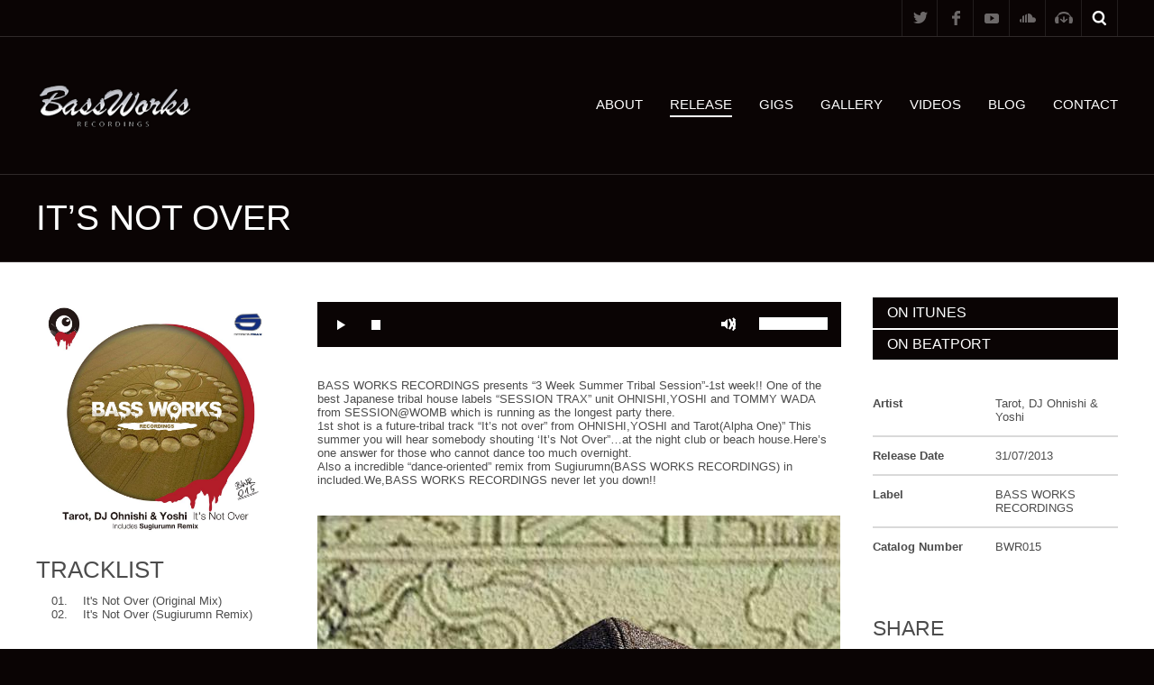

--- FILE ---
content_type: text/html; charset=UTF-8
request_url: https://bass-works-recordings.com/album/its-not-over/
body_size: 9461
content:
<!DOCTYPE html>
<html lang="ja">

<head>

    <meta charset="UTF-8" />
    
    <meta http-equiv="content-type" content="text/html; charset=UTF-8" />
	
    <link rel="dns-prefetch" href="http://ajax.googleapis.com" />
    
	    
    <meta name="viewport" content="width=device-width, initial-scale=1, maximum-scale=1, minimum-scale=1" />
    <meta name="author" content="BASS WORKS RECORDINGS" />
	
    <link rel="alternate" type="application/rss+xml" title="Bass Works Recordings RSS Feed" href="https://bass-works-recordings.com/feed/" />
    
    <link rel="pingback" href="http://bass-works-recordings.com/xmlrpc.php" />
    
    <title>  It&#8217;s Not Over</title>

    <!--[if lt IE 9]>
    <script src="http://html5shiv.googlecode.com/svn/trunk/html5.js"></script>
    <![endif]-->
    
	<link rel="alternate" type="application/rss+xml" title="Bass Works Recordings &raquo; フィード" href="https://bass-works-recordings.com/feed/" />
<link rel="alternate" type="application/rss+xml" title="Bass Works Recordings &raquo; コメントフィード" href="https://bass-works-recordings.com/comments/feed/" />
<link rel='stylesheet' id='gp-style-css'  href='https://bass-works-recordings.com/wp-content/themes/metric/style.css?ver=3.6.1' type='text/css' media='all' />
<link rel='stylesheet' id='gp-style-font-oswald-css'  href='http://fonts.googleapis.com/css?family=Oswald%3A400%2C300%2C700&#038;subset=latin%2Clatin-ext&#038;ver=3.6.1' type='text/css' media='all' />
<link rel='stylesheet' id='gp-style-font-opensans-css'  href='http://fonts.googleapis.com/css?family=Open+Sans&#038;subset=latin%2Ccyrillic-ext%2Cgreek-ext%2Cgreek%2Cvietnamese%2Clatin-ext%2Ccyrillic&#038;ver=3.6.1' type='text/css' media='all' />
<script type='text/javascript' src='https://bass-works-recordings.com/wp-includes/js/jquery/jquery.js?ver=1.10.2'></script>
<script type='text/javascript' src='https://bass-works-recordings.com/wp-includes/js/jquery/jquery-migrate.min.js?ver=1.2.1'></script>
<link rel="EditURI" type="application/rsd+xml" title="RSD" href="https://bass-works-recordings.com/xmlrpc.php?rsd" />
<link rel="wlwmanifest" type="application/wlwmanifest+xml" href="https://bass-works-recordings.com/wp-includes/wlwmanifest.xml" /> 
<link rel='prev' title='Juranodon' href='https://bass-works-recordings.com/album/juranodon/' />
<link rel='next' title='Pasaro' href='https://bass-works-recordings.com/album/pasaro/' />

    
        <style type="text/css">

        /* Typography */
        h1, h2, h3, h4, h5, h6 { font-family: "Oswald", Helvetica, Arial, sans-serif !important; text-transform: uppercase; }
        blockquote { font-family: "Oswald", Helvetica, Arial, sans-serif !important; }
        
        /* Typography > Forms */
        label { font-family: "Oswald", Helvetica, Arial, sans-serif !important; text-transform: uppercase; }
        button, .button a, #submit, #comment-submit, input[type="submit"] { font-family: "Oswald", Helvetica, Arial, sans-serif !important; text-transform: uppercase; }
        button:hover, .button a:hover, #submit:hover, #comment-submit:hover, input[type="submit"]:hover { font-family: "Oswald", Helvetica, Arial, sans-serif !important; }
        
        /* Typography > Search */
        input.input-search[type="text"] { font-family: "Oswald", Helvetica, Arial, sans-serif !important; }
        
        /* Typography > Navigation */
        .navigation,
        .navigation-mobile,
        .navigation-categories { font-family: "Oswald", Helvetica, Arial, sans-serif !important; text-transform: uppercase; }

        /* Typography > Slideshow */
        .slide-caption h2 { font-family: "Oswald", Helvetica, Arial, sans-serif !important; text-transform: uppercase; }
        
        /* Typography > Widgets */
        .widget_recent_tweet .tweet_text, .widget_pages li a, .widget_subpages li a, .widget_nav_menu li a, .widget_archive li a, .widget_categories li a, .widget_archive li li a, .widget_categories li li a { font-family: "Oswald", Helvetica, Arial, sans-serif !important; text-transform: uppercase; }
        .wa-footer-full .widget_recent_tweet .tweet-text { font-family: "Oswald", Helvetica, Arial, sans-serif !important; text-transform: uppercase; }
        
        /* Typography > Pagination */
        .pagination { font-family: "Oswald", Helvetica, Arial, sans-serif !important; text-transform: uppercase; }
        
        /* Typography > Callouts */
        .grid-callout-home .post .post-title-container { font-family: "Oswald", Helvetica, Arial, sans-serif !important; text-transform: uppercase; }
        
		        
        /* CSS Common > Selection */
        ::selection { background: #545454; }
        ::-moz-selection { background: #545454; }
        
        /* CSS Common > Links */
        a { color: #545454; }
        a:hover { color: #303030; }
        a.underline, .underline a { color: #545454; border-color: #545454; }
        a.underline:hover, .underline a:hover { color: #303030; border-color: #303030; }
        
        /* Body */
        body { color: #ffffff; background-color: #0a0404; }
        
        /* Typography */
        blockquote { color: #303030; }
        blockquote cite { color: #4c4c4c; }
        
        /* Forms */
        button, .button a, #submit, #comment-submit, input[type="submit"] { color: #ffffff !important; background-color: #303030; border-color: #ffffff; }
        button:hover, .button a:hover, #submit:hover, #comment-submit:hover, input[type="submit"]:hover { background-color: #545454 !important; border-color: #545454; }
        
        /* Comments */
        .comments .comment-body { color: #ffffff; background-color: #0a0404; }
        .comments .comment-body:before { border-top-color: #0a0404; }
        .comments .comment-body .alert { color: #303030; border-color: #303030; }
        
        .comments .bypostauthor .comment-body { background-color: #545454; }
        .comments .bypostauthor .comment-body:before { border-top-color: #545454; }
        .comments .bypostauthor .comment-body h5,
        .comments .bypostauthor .comment-body h5 a { color: #ffffff; }
        .comments .bypostauthor .comment-body h5 a:hover { color: #303030; }
        
        .comments .comment-content .comment-reply a { color: #ffffff !important; border-color: #ffffff; }
        .comments .comment-content .comment-reply a:hover { color: #303030 !important; border-color: #303030; }
        
        .comments #cancel-comment-reply-link { color: #545454; }
        .comments #cancel-comment-reply-link:hover { color: #303030; }
        .comments #reply-title { color: #303030; }
        
        /* Toolbar > qTranslate Language Switcher */
        .toolbar .qtrans_language_chooser li a:hover { background-color: #303030; }
        
        /* Toolbar > Shop Mini Cart */
		.toolbar .cart-mini li.checkout a { color: #ffffff; background-color: #545454; }
		.toolbar .cart-mini li.checkout a:hover { color: #ffffff; background-color: #303030; }
        
        /* Toolbar > Search - Modal */
        .modal-search-button a:hover { background-color: #545454; }
        .modal-search-close { background-color: #545454; }
        .modal-search-close:hover { background-color: #303030; }
        
        /* Navigation */
        .navigation-primary li,
        .navigation-primary li a { color: #ffffff; }
        .navigation-primary li:hover a,
        .navigation-primary li a:hover { color: #303030; }
        .navigation-primary li.current-menu-item a,
        .navigation-primary li.current_page_item a { color: #ffffff; border-color: #ffffff; }
        .navigation-primary li.current-menu-item a:hover,
        .navigation-primary li.current_page_item a:hover,
        .navigation-primary li.current-menu-item:hover a,
        .navigation-primary li.current_page_item:hover a { color: #303030; border-color: #303030; }

        .navigation-primary li .sub-menu:before,
        .navigation-primary li .children:before { border-color: #ffffff; }
        
        .navigation-primary li li,
        .navigation-primary li li a { color: #4c4c4c !important; background-color: #ffffff; }
        .navigation-primary li li a:hover { color: #545454 !important; }
        
        /* Navigation - Mobile */
        .navigation-primary-mobile:before { border-color: #ffffff; }
        
        .navigation-primary-mobile li,
        .navigation-primary-mobile li a { color: #4c4c4c !important; background-color: #ffffff; }
        .navigation-primary-mobile li a:hover { color: #545454 !important; }
        
        /* Navigation - Categories */
        .navigation-categories ul li a { color: #4c4c4c; border-color: rgba(10,4,4,0.15); }
        .navigation-categories ul li a:hover { color: #303030; }
        .navigation-categories ul li.current-cat a { color: #545454; }
        .navigation-categories ul li.current-cat a:hover { color: #303030; }
        
        .navigation-categories ul li ul li a { color: #545454; } 
        .navigation-categories ul li ul li a:hover { color: #303030; }
        .navigation-categories ul li ul li.current-cat a { color: #ffffff; } 
        .navigation-categories ul li ul li.current-cat ul li a { color: #545454; } 
        .navigation-categories ul li ul li.current-cat ul li a:hover { color: #ffffff; } 
        
        /* Canvas */
        .canvas { color: #4c4c4c; background-color: #ffffff; }
        .canvas-dark { color: #ffffff; background-color: #0a0404; }
        .canvas a { color: #545454; }
        .canvas a:hover { color: #303030; }
        
        /* Content */
        .page-content h1, .single-content h1,
        .page-content h2, .single-content h2,
        .page-content h3, .single-content h3,
        .page-content h4, .single-content h4,
        .page-content h5, .single-content h5,
        .page-content h6, .single-content h6 { color: #545454; }
        
        /* Slideshow */
        .slide.without-image { background-color: rgba(255,255,255,0.05); }
        .slide-caption .slide-title,
        .slide-caption .slide-title a { color: #ffffff; background-color: #303030 !important; }
        .slide-caption .slide-description { background-color: #545454; }
        
        .tp-bullets.tp-thumbs { background-color: #0a0404; }
        
        /* Posts > Common */
        .post-header a { color: #545454; }
        .post-header a:hover { color: #303030; border-color: #303030; }
        
        .post-comments .icon-comment  { background-color: #545454; }
        .post-comments .icon-comment:after { border-color: #545454; }
        .post-comments a:hover .icon-comment { background-color: #303030; }
        .post-comments a:hover .icon-comment:after { border-color: #303030; }
        
        .post-share li a { background-color: #303030; }
        .post-share li a:hover { background-color: #545454; }
        .post-buy.button a { color: #ffffff; background-color: #0a0404; }
        .post-buy.button a:hover { background-color: #545454; border-color: #ffffff; }
        
        /* Posts > Callouts */
        .grid-callout-home .post-title,
        .grid-callout-home .post-title a { color: #ffffff; }
        
        /* Posts > Event Grid */
        .grid-event-upcoming .post-status { color: #545454; }
        
        /* Posts > Archive Grid */
        .grid-archives a { color: #545454; }
        .grid-archives a:hover { color: #303030; }
        
        /* Posts > Search Grid */
        .grid-search .post-header a { color: #4c4c4c; border-color: #4c4c4c; }
        .grid-search .highlight-title,
        .grid-search .highlight-excerpt { border-color: #303030; }
        
        /* Singles > Single Event */
        .single-event .single-post-date h3 { color: #545454; }
        
        /* Pagination */
        .pagination a,
        .pagination-post a { color: #ffffff; background-color: #545454; }
        .pagination a:hover,
        .pagination-post a:hover,
        .pagination span.current { color: #ffffff; background-color: #303030; }
        
        /* Widget Archive, Categories [WordPress] */
        .widget_archive li,
        .widget_categories li { border-color: rgba(10,4,4,0.15); }
        .widget_archive li a,
        .widget_categories li a { color: #545454; }
        
        /* Widget Tag Cloud & Tags [WordPress] */
        .post-tags a,
        .widget_tag_cloud a { color: #ffffff; background-color: #303030; }
        .post-tags a:hover,
        .widget_tag_cloud a:hover { color: #ffffff; background-color: #545454; }
        
        /* Widget Links [WordPress] */
        .widget_links li a { color: #303030; }
        .widget_links li a:hover { color: #ffffff; }
        
        /* Widget qTranslate [qTranslate] */
        .widget_qtranslate li a { background-color: #303030; }
        .widget_qtranslate li a:hover { background-color: #545454; }

        /* Components > Slideshow */
        .gp-theme .rsPlayBtn .rsPlayBtnIcon { background-color: #545454; }
        .gp-theme .rsPlayBtn:hover .rsPlayBtnIcon { background-color: #303030; }
        .gp-theme .rsCloseVideoIcn { background-color: #545454; }
        .gp-theme .rsCloseVideoIcn:hover { background-color: #303030; }
        
        /* Components > Player */
        .player-progress { background-color: #ffffff; }
        .player-progress .player-seek-bar { background-color: #0a0404; }
        .player-progress .player-play-bar { background-color: #ffffff; }
        .player-controls { background-color: #0a0404; }
        .player-controls .player-volume-value { background-color: #0a0404; }
        .player-controls .player-volume-container { background-color: #ffffff; }
        .player-controls .player-time { color: #ffffff; }
        
        .player-playlist ul li a { color: #4c4c4c; background-color: rgba(10,4,4,0.1); }
        .player-playlist ul li a:hover { color: #ffffff; background-color: #303030 !important; }
        .player-playlist ul li.jp-playlist-current a { color: #ffffff; background-color: #545454 !important; }
        
        /* Components > Lightbox */
        .lightbox-arrow-left,
        .lightbox-arrow-right { background-color: #545454; }
        .lightbox-arrow-left:hover,
        .lightbox-arrow-right:hover { background-color: #303030; }
        .lightbox-close { background-color: #545454; }
        .lightbox-close:hover { background-color: #303030; }
        .lightbox-title-container { background-color: #545454; }
        
        /* Components > Tabs */
        .ui-tabs .ui-tabs-nav li.ui-state-default a { color: #ffffff; background-color: #303030; }
        .ui-tabs .ui-tabs-nav li.ui-state-default a:hover { color: #ffffff; background-color: #545454; }
        .ui-tabs .ui-tabs-nav li.ui-state-active a,
        .ui-tabs .ui-tabs-nav li.ui-state-active a:hover { color: #303030; background-color: #ffffff; }
        .ui-tabs .ui-tabs-panel { background-color: #ffffff; color: #545454; }
        
        /* Components > Back to Top Button */
        .back-to-top { background-color: #545454; }
        .back-to-top:hover { background-color: #303030; }
        
        /* Components > Overlay */
        .overlay-back span.overlay-block { background-color: rgba(84,84,84,0.6); }
        
        /* WooCommerce */
        div.woocommerce a { color: #4c4c4c; }
        div.woocommerce a:hover { color: #545454; }        
        div.woocommerce .product a h3 { color: #545454; border-color: #545454; }
        div.woocommerce .product a:hover h3 { color: #303030; border-color: #303030; }
        div.woocommerce .product a .from { color: #4c4c4c !important; }
        .woocommerce a.button, .woocommerce button.button, .woocommerce input.button, .woocommerce #respond input#submit, .woocommerce #content input.button, .woocommerce-page a.button, .woocommerce-page button.button, .woocommerce-page input.button, .woocommerce-page #respond input#submit, .woocommerce-page #content input.button { color: #ffffff !important; background-color: #545454 !important; }
        
                
        </style>
        
        		<link rel="shortcut icon" href="http://bass-works-recordings.com/wp-content/uploads/2013/11/favicon.png" />
				<link rel="apple-touch-icon-precomposed" href="https://bass-works-recordings.com/wp-content/themes/metric/apple-touch-icon-precomposed.png" />
				<link rel="apple-touch-icon-precomposed" sizes="72x72" href="https://bass-works-recordings.com/wp-content/themes/metric/apple-touch-icon-72x72-precomposed.png" />
				<link rel="apple-touch-icon-precomposed" sizes="114x114" href="https://bass-works-recordings.com/wp-content/themes/metric/apple-touch-icon-114x114-precomposed.png" />
				<link rel="apple-touch-icon-precomposed" sizes="144x144" href="https://bass-works-recordings.com/wp-content/themes/metric/apple-touch-icon-144x144-precomposed.png" />
		    
</head>

<body class="single single-album postid-1877 chrome">

    <div class="body-background"></div>
    
                
            <div class="modal-search display-none">
                
                <div class="modal-search-inner">
                    
                    <div class="modal-search-input">
                        
                        
<form method="get" action="https://bass-works-recordings.com/">
	
	<fieldset>

    	<input type="text" class="input-search no-radius transition" title="Search ..." value="Search ..." name="s" />

	</fieldset>
	
</form>
                        
                    </div>
                    
                </div>
                
                <a href="javascript:;" title="Close" class="modal-search-close"></a>
                
            </div><!-- END // modal-search -->
            
            
            
            <div class="toolbar clearfix">
                
                                    <div class="toolbar-container clearfix">
                        
        

        
            <div class="toolbar-right clearfix">
                
                        
        
        
        
<ul class="socials">
    
            
        <li class="social-twitter">
            <a href="https://twitter.com/BASSWORKSREC" title="Twitter" target="_self">
                Twitter            </a>
        </li>
        
        
            
        <li class="social-facebook">
            <a href="https://www.facebook.com/pages/BASS-WORKS-RECORDINGS/572180099481189" title="Facebook" target="_self">
                Facebook            </a>
        </li>
        
        
        
        
            
        <li class="social-youtube">
            <a href="http://www.youtube.com/user/BassWorksRecordings?feature=watch" title="YouTube" target="_self">
                YouTube            </a>
        </li>
        
        
        
        
            
        <li class="social-soundcloud">
            <a href="https://soundcloud.com/bassworksrecordings/" title="SoundCloud" target="_self">
                SoundCloud            </a>
        </li>
        
        
            
        <li class="social-beatport">
            <a href="http://www.beatport.com/label/bass-works-recordings/32128" title="Beatport" target="_self">
                Beatport            </a>
        </li>
        
        
        
        
        
        
        
        
        
        
        
        
        
        
        
        
</ul><!-- END // socials -->    
        
        
        <ul class="modal-search-button">
            
            <li>
                <a href="javascript:;" title="Search ...">
                    Search ...                </a>
            </li>
            
        </ul>
    
        
        
            
        
    
        
        
            
                        
            </div><!-- END // toolbar-right -->
        
                    
                                </div><!-- END // toolbar-container -->
                        
            </div><!-- END // toolbar -->
        
            
    <div class="header">
    
        <div class="header-container">
        
                                
                <div class="logo logo-image">
                    
                    <a href="https://bass-works-recordings.com" title="Bass Works Recordings">
                        <img src="http://bass-works-recordings.com/wp-content/uploads/2015/04/logo.png" alt="Bass Works Recordings" />
                    </a>
    
                </div><!-- END // logo-image -->
                
                        
            <nav id="navigation" class="navigation" role="navigation">
                
                <div class="navigation-mobile-button"></div><!-- END // navigation-mobile-button -->
                <div class="navigation-mobile"></div><!-- END // navigation-mobile -->
            
                <ul id="navigation-primary" class="navigation-primary"><li id="menu-item-1352" class="menu-item menu-item-type-post_type menu-item-object-page menu-item-1352"><a href="https://bass-works-recordings.com/features/">ABOUT</a></li>
<li id="menu-item-2254" class="menu-item menu-item-type-post_type menu-item-object-page menu-item-2254 current_page_item"><a href="https://bass-works-recordings.com/albums/">RELEASE</a></li>
<li id="menu-item-1356" class="menu-item menu-item-type-post_type menu-item-object-page menu-item-1356"><a href="https://bass-works-recordings.com/events/">GIGS</a>
<ul class="sub-menu">
	<li id="menu-item-1369" class="menu-item menu-item-type-post_type menu-item-object-page menu-item-1369"><a href="https://bass-works-recordings.com/events/past-events/">Past Events</a></li>
</ul>
</li>
<li id="menu-item-1297" class="menu-item menu-item-type-post_type menu-item-object-page menu-item-1297"><a href="https://bass-works-recordings.com/gallery/">Gallery</a></li>
<li id="menu-item-1298" class="menu-item menu-item-type-post_type menu-item-object-page menu-item-1298"><a href="https://bass-works-recordings.com/videos/">Videos</a></li>
<li id="menu-item-1183" class="menu-item menu-item-type-post_type menu-item-object-page menu-item-1183"><a href="https://bass-works-recordings.com/blog/">Blog</a></li>
<li id="menu-item-2253" class="menu-item menu-item-type-post_type menu-item-object-page menu-item-2253"><a href="https://bass-works-recordings.com/contact/">Contact</a></li>
</ul>                
            </nav><!-- END // navigation -->
        
        </div><!-- END // header-container -->
    
    </div><!-- END // header -->
	
        
            <header class="title clearfix">
                
                                    <div class="title-container clearfix">
                        
            
    <h1>
		It&#8217;s Not Over    	
            
    </h1>

            
                                </div><!-- END // title-container -->
                        
            </header><!-- END // title -->
        
         
            
            <div class="canvas clearfix">
                
                                    <div class="canvas-container clearfix">
                        
        
                
        <div class="content-album single-album content" role="main">
                        
                            
                            <article class="post-1877 album type-album status-publish hentry clearfix">
                                                        
                                                                
                                    <div class="one-fourth">
        
                                        <div class="post-image lightbox overlay">
                                            
                                            <a data-gallery="gallery-album" href="http://bass-works-recordings.com/wp-content/uploads/2013/11/BWR015_tarot_ohnishi_th.jpg">
                                                <img width="1000" height="1000" src="http://bass-works-recordings.com/wp-content/uploads/2013/11/BWR015_tarot_ohnishi_th.jpg" class="attachment-large wp-post-image" alt="BWR015_tarot_ohnishi_th" />                                                <span class="overlay-block"><span class="overlay-icon"></span></span>
                                                <span class="vinyl-big"></span>
                                            </a>
                                            
                                        </div><!-- END // post-image -->
        
                                                                                
                                            <div class="post-gallery grid grid-tiles-album-gallery">
                                            
                                                                                        
                                            </div>
                                        
                                                                                
                                                                            
                                            <div class="post-content-optional">
                                                
                                                <h3>Tracklist</h3>

<ol>
<li>It's Not Over (Original Mix)
</li>
<li>It's Not Over (Sugiurumn Remix) </li>
</ol>                                                
                                            </div><!-- END // post-content-optional -->
                                        
                                                                            
                                    </div><!-- END // one-fourth -->
                                    
                                                                
                                                                
                                <div class="three-fourth">
                                
                                                                
                                    <div class="col-1 two-third">
                                
                                                
                                            <div class="post-audio">
                                                
                                                		
            <div class="player-1877">
                
            </div>
                                            
            <div class="player">
            
                <div class="player-container-1877 player-container">
            
                    <div class="player-progress">
                        
                        <div class="player-seek-bar">
                            
                            <div class="player-play-bar">
                                
                            </div><!-- END // player-play-bar -->
                            
                        </div><!-- END // player-seek-bar -->
                        
                    </div><!-- END // player-progress -->
            
                    <div class="player-controls">
                
                        <ul>
                            <li><a href="javascript:;" class="player-play" tabindex="1">Play</a></li>
                            <li><a href="javascript:;" class="player-pause" tabindex="1">Pause</a></li>
                            <li><a href="javascript:;" class="player-stop" tabindex="1">Stop</a></li>
                            <li><a href="javascript:;" class="player-mute" tabindex="1">Mute</a></li>
                            <li><a href="javascript:;" class="player-unmute" tabindex="1">Unmute</a></li>
                        </ul><!-- END // player-controls -->
                        
                        <div class="player-volume">
                            
                            <div class="player-volume-container">
                                
                                <div class="player-volume-value">
                                    
                                </div><!-- END // player-volume-value -->
                                
                            </div><!-- END // player-volume-container -->
                            
                        </div><!-- END // player-volume -->
                    
                    </div><!-- END // player-controls -->
                    
                                        
                        <div class="jp-playlist player-playlist">
                            
                            <ul>
                                <li></li>
                            </ul>
                            
                        </div><!-- END // player-playlist -->
                    
                                
                </div><!-- END // player-container -->
            
            </div><!-- END // player -->

                                                        
                                            </div><!-- END // post-audio -->
                                        
                                                
                                        <div class="post-content">
                                        
                                            <p>BASS WORKS RECORDINGS presents &#8220;3 Week Summer Tribal Session&#8221;-1st week!! One of the best Japanese tribal house labels &#8220;SESSION TRAX&#8221; unit OHNISHI,YOSHI and TOMMY WADA from SESSION@WOMB which is running as the longest party there.<br />
1st shot is a future-tribal track &#8220;It&#8217;s not over&#8221; from OHNISHI,YOSHI and Tarot(Alpha One)&#8221; This summer you will hear somebody shouting &#8216;It&#8217;s Not Over&#8221;&#8230;at the night club or beach house.Here&#8217;s one answer for those who cannot dance too much overnight.<br />
Also a incredible &#8220;dance-oriented&#8221; remix from Sugiurumn(BASS WORKS RECORDINGS) in included.We,BASS WORKS RECORDINGS never let you down!!</p>
<p><a href="http://bass-works-recordings.com/wp-content/uploads/2013/11/ohnishi_th.jpg"><img src="http://bass-works-recordings.com/wp-content/uploads/2013/11/ohnishi_th.jpg" alt="ohnishi_th" width="580" height="872" class="alignnone size-full wp-image-1878" /></a><br />
<strong>DJ Ohnishi</strong> (SESSION TRAX / WOMB TOKYO / <a href="http://www.womb.co.jp/#!/artists/ohnishi.html" target="_blank">http://www.womb.co.jp/#!/artists/ohnishi.html</a>)<br />
He began his career in the 90s, breaking into the house scene in Japan as an energetic artist. He drew praise for his experience and good taste, and was selected as a resident artist at the cutting-edge global venue WOMB, which opened in 2000.<br />
He cleverly manipulates WOMB&#8217;s impressive sound system, and his astonishing skill and intuition have made him beloved by top artists from across the world who he has performed with, as well as our discerning crowds. OHNISHI was an early pioneer in his style, a fusion of techno and techno house with tribal sounds, and has influenced the Tokyo house scene.<br />
Since 2001, he has been the main resident artist at &#8220;SESSION,&#8221; the regular party at WOMB on Saturdays. While based in WOMB, he has performed throughout Japan, Asia, and Europe, and is seen as a future global star. In 2006 he launched Japan&#8217;s first tribal house/house label, SESSION TRAX, featuring not only his own work, but also a space for &#8220;sessions&#8221; for domestic and international artists, offering a new sound and music style from Tokyo.</p>
<p><a href="http://bass-works-recordings.com/wp-content/uploads/2013/11/Yoshi-womb2_th.jpg"><img src="http://bass-works-recordings.com/wp-content/uploads/2013/11/Yoshi-womb2_th.jpg" alt="Yoshi-womb2_th" width="533" height="800" class="alignnone size-full wp-image-1880" /></a><br />
<strong>Yoshi</strong> (SESSION TRAX / <a href="http://www.womb.co.jp/#!/artists/yoshi.html" target="_blank">http://www.womb.co.jp/#!/artists/yoshi.html</a>)<br />
Successful as the house music buyer for DANCE MUSIC RECORD, the front runner of electronic music in Japan, he started his career as an artist in 1993, based in Tokyo venues such as the CAVE in Shibuya.<br />
He organized and served as resident artist of his party, TRIBAL BREED, co-hosted with buddy Hattori, at the legendary and now defunct Aoyama venue, Maniac Love.<br />
Soon after, he was chosen as the resident artist for CREAM IN TOKYO, flown in from Liverpool, England to Nishi-Azabu&#8217;s Yellow, where he has played for many years with the world&#8217;s top artists who rank in the DJ Mag Top 100.<br />
He is currently active as the resident for SESSION, held in Shibuya&#8217;s WOMB from 2001.<br />
At the start of his career, his play was focused on progressive house, popular in the NY house scenes and in Europe. Now, his play is mainly tech house and tribal house.<br />
With his sublime skill for balance, his sophisticated control of U.K./U.S. sound has created a tone original to the<br />
Far East, certain to lead us to a sound that is world class.</p>
<p><a href="http://bass-works-recordings.com/wp-content/uploads/2013/11/Tarot_th.jpg"><img src="http://bass-works-recordings.com/wp-content/uploads/2013/11/Tarot_th.jpg" alt="Tarot_th" width="567" height="756" class="alignnone size-full wp-image-1879" /></a><br />
<strong>Tarot</strong> (<a href="http://www.womb.co.jp/#!/artists/tarot.html" target="_blank">http://www.womb.co.jp/#!/artists/tarot.html</a>)<br />
In 1998, he decided to move to New York. After he graduated from Institute of Audio Research. he started his career as a studio ngineer at some dance music studios in NYC. In the meanwhile, he got some dj gigs as well. He made several guest performances at Limelight, Filter 14, Liquid, and Womb, to name a few. After a few years later, he decided to start his own productions and remix projects. He has hit the headlines recently when his track &#8216;Everything You Feel&#8217; was emixed by the one and only DJ Vibe. Tarot returned to Tokyo in May of 2006. After settling in and learning a little more about the industry, he has been working on some projects with a Japanese label. Currently he teams up &#8216;Alpha One&#8217; with Takeshi I. to provide us cutting edge EDM sounds.</p>
                                        
                                        </div><!-- END // post-content -->
                                    
                                    </div><!-- END // two-third -->
                                
                                    <div class="col-2 one-third">
                                
                                        <div class="single-post-meta clearfix">
                                        
                                                                                        
                                                <div class="post-buy button">
                                                    
                                                    <a href="https://itunes.apple.com/jp/album/its-not-over-single/id677570340" title="ON ITUNES" target="_blank">
                                                        ON ITUNES                                                    </a>
                                                    
                                                </div>
                                                
                                                                                        
                                                                                        
                                                <div class="post-buy button">
                                                    <a href="http://www.beatport.com/release/its-not-over/1131045" title="ON BEATPORT" target="_blank">
                                                        ON BEATPORT                                                    </a>
                                                </div>
                                                
                                                                                        
                                                                                        
                                                                                        
                                                                            
                                            <div class="single-post-meta-table underline">
                                                    
                                                                                                    
                                                    <div class="post-artist row clearfix">
                                                    
                                                        <div class="cell head"><div class="inner">Artist</div></div>
                                                        <div class="cell"><div class="inner">Tarot, DJ Ohnishi & Yoshi</div></div>
                                                    
                                                    </div><!-- END // post-time -->
                                                    
                                                                                                
                                                                                                    
                                                    <div class="post-release-date row clearfix">
                                                    
                                                        <div class="cell head"><div class="inner">Release Date</div></div>
                                                        <div class="cell"><div class="inner">31/07/2013</div></div>
                                                    
                                                    </div><!-- END // post-location -->
                                                    
                                                                                                
                                                                                                    
                                                    <div class="post-label row clearfix">
                                                    
                                                        <div class="cell head"><div class="inner">Label</div></div>
                                                        <div class="cell"><div class="inner">BASS WORKS RECORDINGS</div></div>
                                                    
                                                    </div><!-- END // post-contact -->
                                                    
                                                                                                
                                                                                                
                                                    <div class="post-catalog-number row clearfix">
                                                    
                                                        <div class="cell head"><div class="inner">Catalog Number</div></div>
                                                        <div class="cell"><div class="inner">BWR015</div></div>
                                                    
                                                    </div><!-- END // post-status -->
                                                    
                                                                                                
                                            </div><!-- END // post-meta-table -->
                                            
                                        </div><!-- END // post-meta -->
                                        
                                                                                
                                                                                
                                        		
		<div class="post-share">
            
                            
                <h4>
                    Share                </h4>
                
				
			<ul>
			
							
					<li class="share-twitter social-twitter">
						<a href="http://twitter.com/share?url=https://bass-works-recordings.com/album/its-not-over/&amp;text=It&#8217;s%20Not%20Over" title="Tweet This" target="_blank"></a>
					</li>
				
								
							
					<li class="share-facebook social-facebook">
						<a href="http://www.facebook.com/sharer.php?u=https://bass-works-recordings.com/album/its-not-over/&amp;title=It&#8217;s%20Not%20Over" title="Share on Facebook" target="_blank"></a>
					</li>
				
								
							
					<li class="share-googleplus social-googleplus">
						<a href="https://plus.google.com/share?url=https://bass-works-recordings.com/album/its-not-over/" title="Share on Google+" target="_blank"></a>
					</li>
				
								
								
					
			</ul>
			
		</div>
		
		                                        
                                    </div><!-- END // one-third -->
                                
                                </div><!-- END // three-fourth | one-entire -->
        
                            </article><!-- END // post -->
                        
                                    
                                        
        </div><!-- END // content -->
        
        
	            
                                </div><!-- END // canvas-container -->
                        
            </div><!-- END // canvas -->
        
        

	        
            <footer class="footer clearfix">
                
                        
            
    	        
                
                
            <div class="toolbar clearfix">
                
                                    <div class="toolbar-container clearfix">
                        
        

        
            <div class="toolbar-right clearfix">
                
                        
        
        
        
<ul class="socials">
    
            
        <li class="social-twitter">
            <a href="https://twitter.com/BASSWORKSREC" title="Twitter" target="_self">
                Twitter            </a>
        </li>
        
        
            
        <li class="social-facebook">
            <a href="https://www.facebook.com/pages/BASS-WORKS-RECORDINGS/572180099481189" title="Facebook" target="_self">
                Facebook            </a>
        </li>
        
        
        
        
            
        <li class="social-youtube">
            <a href="http://www.youtube.com/user/BassWorksRecordings?feature=watch" title="YouTube" target="_self">
                YouTube            </a>
        </li>
        
        
        
        
            
        <li class="social-soundcloud">
            <a href="https://soundcloud.com/bassworksrecordings/" title="SoundCloud" target="_self">
                SoundCloud            </a>
        </li>
        
        
            
        <li class="social-beatport">
            <a href="http://www.beatport.com/label/bass-works-recordings/32128" title="Beatport" target="_self">
                Beatport            </a>
        </li>
        
        
        
        
        
        
        
        
        
        
        
        
        
        
        
        
</ul><!-- END // socials -->    
        
        
        <ul class="modal-search-button">
            
            <li>
                <a href="javascript:;" title="Search ...">
                    Search ...                </a>
            </li>
            
        </ul>
    
        
        
            
        
    
        
        
            
                        
            </div><!-- END // toolbar-right -->
        
                    
                                </div><!-- END // toolbar-container -->
                        
            </div><!-- END // toolbar -->
        
                
        
                
            <div class="copyright clearfix">
                
                                    <div class="copyright-container clearfix">
                        
                    
                        
                    Copyright &copy; 2026 <a class="underline" href="https://bass-works-recordings.com" title="Bass Works Recordings">Bass Works Recordings</a>
            
                            
                    
                                </div><!-- END // copyright-container -->
                        
            </div><!-- END // copyright -->
        
            
                
                        
            </footer><!-- END // footer -->
        
            
    <div class="back-to-top" title="Back to Top"></div><!-- END // back-to-top -->

	<script type="text/javascript">

  var _gaq = _gaq || [];
  _gaq.push(['_setAccount', 'UA-46194432-1']);
  _gaq.push(['_trackPageview']);

  (function() {
    var ga = document.createElement('script'); ga.type = 'text/javascript'; ga.async = true;
    ga.src = ('https:' == document.location.protocol ? 'https://ssl' : 'http://www') + '.google-analytics.com/ga.js';
    var s = document.getElementsByTagName('script')[0]; s.parentNode.insertBefore(ga, s);
  })();

</script>    <script type='text/javascript' src='https://bass-works-recordings.com/wp-includes/js/jquery/ui/jquery.ui.core.min.js?ver=1.10.3'></script>
<script type='text/javascript' src='https://bass-works-recordings.com/wp-includes/js/jquery/ui/jquery.ui.widget.min.js?ver=1.10.3'></script>
<script type='text/javascript' src='https://bass-works-recordings.com/wp-includes/js/jquery/ui/jquery.ui.tabs.min.js?ver=1.10.3'></script>
<script type='text/javascript' src='https://bass-works-recordings.com/wp-content/themes/metric/javascripts/jquery.isotope.min.js?ver=1.5.21'></script>
<script type='text/javascript' src='https://bass-works-recordings.com/wp-content/themes/metric/javascripts/jquery.loadimages.min.js?ver=1.0.0'></script>
<script type='text/javascript' src='https://bass-works-recordings.com/wp-content/themes/metric/javascripts/jquery.fitvids.js?ver=1.0.0'></script>
<script type='text/javascript' src='https://bass-works-recordings.com/wp-content/themes/metric/javascripts/jquery.jplayer.min.js?ver=2.4.1'></script>
<script type='text/javascript' src='https://bass-works-recordings.com/wp-content/themes/metric/javascripts/jquery.jplayer.playlist.min.js?ver=2.3.0'></script>
<script type='text/javascript' src='https://bass-works-recordings.com/wp-content/themes/metric/javascripts/jquery.backstretch.min.js?ver=2.0.4'></script>
<script type='text/javascript' src='https://bass-works-recordings.com/wp-content/themes/metric/javascripts/jquery.respond.min.js?ver=1.0.0'></script>
<script type='text/javascript' src='https://bass-works-recordings.com/wp-content/themes/metric/javascripts/jquery.touchtouch.min.js?ver=1.1.1'></script>
<script type='text/javascript' src='https://bass-works-recordings.com/wp-content/themes/metric/javascripts/jquery.frontend.min.js?ver=1.0.0'></script>
			
		<script type="text/javascript">
		
			//<![CDATA[
				
				// Load Images
				jQuery(document).ready(function() {
					"use strict";
					
					// Load Images
					jQuery(".canvas").loadImages();
	
					// Fit Videos
					jQuery(".canvas").fitVids();
				 
				});
				
								
			//]]>
			
		</script>
			
		
					<script type="text/javascript">
						
						//<![CDATA[
						
							jQuery(document).ready(function() {
								"use strict";
														
								var playList =  new jPlayerPlaylist({
									jPlayer: '.player-1877',
									cssSelectorAncestor: '.player-container-1877'
								}, [
																			{
											title: 'It&#8217;s Not Over (Original Mix)',
											mp3: 'http://bass-works-recordings.com/wp-content/uploads/2013/11/Its-Not-Over-Original-Mix.mp3'
										},																				{
											title: 'It&#8217;s Not Over (Sugiurumn Remix)',
											mp3: 'http://bass-works-recordings.com/wp-content/uploads/2013/11/Its-Not-Over-Sugiurumn-Remix-.mp3'
										}																		], {
									swfPath: 'https://bass-works-recordings.com/wp-content/themes/metric/javascripts',
									supplied: 'mp3',
									solution: 'html, flash',
									volume: 0.8,
									cssSelector: {
										play: '.player-play',
										pause: '.player-pause',
										stop: '.player-stop',
										mute: '.player-mute',
										unmute: '.player-unmute',
										seekBar: '.player-seek-bar',
										playBar: '.player-play-bar',
										volumeBar: '.player-volume',
										volumeBarValue: '.player-volume-value',
										currentTime: ".player-current-time",
										duration: ".player-duration"
									}
								});
								
							});
						
						//]]>
						
					</script>
			
			
		<script type="text/javascript">
			
			//<![CDATA[
			
				jQuery(document).ready(function() {
		
					jQuery('input[name=s]').focus(function() {
						"use strict";
						
						if (jQuery(this).val() === 'Search ...') {
							jQuery(this).val('');
						}
						
					});
					
					jQuery('input[name=s]').blur(function() {
						"use strict";
						
						if (jQuery(this).val() === '') {
							jQuery(this).val('Search ...'); 
						}
						
					});
				
				});
	
			//]]>
			
		</script>
			
	
</body>
</html>

--- FILE ---
content_type: text/css
request_url: https://bass-works-recordings.com/wp-content/themes/metric/style.css?ver=3.6.1
body_size: 21381
content:
/*
====================================================================================================
Theme Name:		Metric
Theme URI: 		http://themes.grandpixels.com/metric
Description: 	Music Band Responsive WordPress Theme
Version: 		1.0.2
Author: 		Pavel Richter / Grand Pixels
Author URI: 	http://grandpixels.com
License: 		GNU General Public License version 3.0
License URI: 	http://www.gnu.org/licenses/gpl-3.0.html
Tags:			theme-options, threaded-comments, translation-ready, one-column, two-columns, right-sidebar, left-sidebar, custom-background, custom-menu, full-width-template, post-formats, featured-images
====================================================================================================

IF YOU PLAN TO MAKE SOME MODIFICATIONS TO THE CODE OF THE THEME, WILL BE BETTER TO MAKE THEM VIA
CHILD THEME. IF YOU WILL MAKE MODIFICATION DIRECTLY TO THE PARENT THEME, YOU WILL LOSE THOSE
MODIFICATIONS WHEN THE THEME IS UPDATED. WHEN YOU MAKE MODIFICATIONS INSIDE OF THE CHILD THEME
INSTEAD, YOU CAN UPDATE THE PARENT THEME WITHOUT LOOSING ANY CHANGE YOU HAVE MADE.

MORE INFORMATION ABOUT CHILD THEMES YOU CAN FIND IN WORDPRESS CODEX:
http://codex.wordpress.org/child_themes.

====================================================================================================
CSS Reset
====================================================================================================
*/

/* Global */
*, *:after, *:before { -webkit-box-sizing: border-box; -moz-box-sizing: border-box; box-sizing: border-box; }

/* Html */
html { overflow-x: hidden; overflow-y: auto; }

/* Body */
body { line-height: 1; font-size: 100%; }

/* Tags */
html, body, div, span, object, iframe, p, blockquote, pre, a, abbr, acronym, address, big, cite, code, del, dfn, em, img, ins, kbd, q, s, samp, small, strike, strong, sub, sup, tt, var, b, u, i, center, dl, dt, dd, ol, ul, li, fieldset, form, label, legend, table, caption, tbody, tfoot, thead, tr, th, td, article, aside, canvas, details, embed, figure, figcaption, footer, header, hgroup, menu, nav, output, ruby, section, summary, time, mark, audio, video, h1, h2, h3, h4, h5, h6 { margin: 0; padding: 0; border: 0; outline: 0; font: inherit; font-size: 100%; font-style: normal; vertical-align: baseline; background: transparent; }

object { height: auto !important; }

/* Structure tags */
article, aside, details, figcaption, figure, footer, header, hgroup, menu, nav, section { display: block; }

/* Image */
.canvas img { width: auto; max-width: 100%; height: auto !important; }

/* To prevent some browsers from inserting quotes on q and p */
blockquote, q { quotes: none; }
blockquote p:before, blockquote p:after, q:before, q:after { content: ''; content: none; }

/* Tables */
table { border-collapse: collapse; border-spacing: 0; }
caption, th, td { text-align: left; vertical-align: top; font-weight: normal; }
thead th, thead td { font-weight: bold; vertical-align: bottom; }

/* Forms */
input[type="text"], input[type="password"], input[type="email"], input[type="date"], input[type="datetime"], input[type="number"], input[type="search"], input[type="tel"], input[type="time"], input[type="url"], input[type="button"], input[type="submit"], button, textarea, select { margin: 0; }

input[type="text"], input[type="password"], input[type="email"], input[type="date"], input[type="datetime"], input[type="number"], input[type="search"], input[type="tel"], input[type="time"], input[type="url"], input[type="button"], input[type="submit"], select { vertical-align: middle; }

textarea { overflow: auto; }

input[type="button"], input[type="submit"], button { cursor: pointer; }

/* Forms: FF Hack */
button::-moz-focus-inner, input[type="reset"]::-moz-focus-inner, input[type="button"]::-moz-focus-inner, input[type="submit"]::-moz-focus-inner, input[type="file"] > input[type="button"]::-moz-focus-inner { border: none; padding: 0; }

/* Lists */
ol { list-style-type: decimal-leading-zero; list-style-position: outside; }
ol li { margin-left: 3em; padding-left: 1em; }
ul { list-style-position: inside; }

/*
====================================================================================================
CSS Common
====================================================================================================
*/

/* Clearfix */
.clearfix:after,
.ui-helper-clearfix:after { content: ''; display: block; height: 0; clear: both; visibility: hidden; font-size: 0; }

* html .clearfix { zoom: 1; }
*:first-child+html .clearfix { zoom: 1; }

/* Strong */
strong { font-weight: 700; }

/* Selection */
::selection {
    text-shadow: none;
    color: #ffffff !important;
}
::-moz-selection {
    text-shadow: none;
    color: #ffffff !important;
}
img::selection {
    background: transparent;
}
img::-moz-selection {
    background: transparent;
}

/* Lists */
ul, ol, ul ul, ol ol, ul ol, ol ul { margin: 0 0 0 1em; }
ol ol li { list-style-type: upper-alpha; }
ol ol ol li { list-style-type: lower-alpha; }

ul.square { list-style-type: square; }
ul.circle { list-style-type: circle; }
ul.disc { list-style-type: disc; }

ul.square li ul,
ul.circle li ul,
ul.disc li ul { list-style: inherit; }

ul.none { list-style: none !important; }

/* Code */
pre {
	display: block;
	padding: 1.5em;
	margin: 1em 0 2em;
	clear: both;
	overflow: auto;
	
	color: #333333;
	background-color: #ffffff;
}

/* Other */
abbr,
acronym,
dfn {
    border-bottom: 1px dotted;
    cursor: help;
}
address {
    display: block;
    margin: 0 0 1.625em;
}
sup,
sub {
	font-size: 10px;
	height: 0;
	line-height: 1;
	position: relative;
	vertical-align: baseline;
}
sup { bottom: 1ex; }
sub { top: 0.5ex; }

p, ul, ol, dl, blockquote, hr, pre, hgroup, table { margin: 0 0 1.5em; }

/* Links */
a { 
	text-decoration: underline;
	
	-webkit-transition: all 0.3s linear;
	-moz-transition: all 0.3s linear;
	-ms-transition: all 0.3s linear;
	-o-transition: all 0.3s linear;
	transition: all 0.3s linear;
}
a:hover,
a:active,
a:visited {
    text-decoration: none;
}

a img {
    display: block;
    margin: 0;
    padding: 0;
}

/* Underlined Links */
a.underline,
.underline a {
	text-decoration: none;
	padding: 2px 0 0;
	border-bottom: 2px solid;
	
	-webkit-transition: all 0.3s linear;
	-moz-transition: all 0.3s linear;
	-ms-transition: all 0.3s linear;
	-o-transition: all 0.3s linear;
	transition: all 0.3s linear;
}
a.underline:hover,
.underline a:hover {
    text-decoration: none;
}

/*
----------------------------------------------------------------------------------------------------
Global Classes
----------------------------------------------------------------------------------------------------
*/

/* Floats */
.float-left { float: left; }
.float-right { float: right; }
.float-center { float: none; display: inline-block; margin: 0 auto; }

/* Important Floats */
.float-left-important { float: left !important; }
.float-right-important { float: right !important; }

/* Aligns */
.align-left { text-align: left; }
.align-center { text-align: center; }
.align-right { text-align: right; }

/* Displays */
.display-block { display: block; }
.display-inline-block { display: inline-block; }
.display-none { display: none; }

/* Positions */
.position-fixed { position: fixed; }
.position-absolute { position: absolute; }
.position-relative { position: relative; }

/* Margins */
.no-margin { margin: 0 !important; }

/* Paddings */
.no-padding { padding: 0 !important; }

/* Hiddens */
.hidden { visibility: hidden; }

/* Animations */
.transition {
	-webkit-transition: all 0.3s linear;
	-moz-transition: all 0.3s linear;
	-ms-transition: all 0.3s linear;
	-o-transition: all 0.3s linear;
	transition: all 0.3s linear;
}
.transition-slow {
	-webkit-transition: all 0.6s linear;
	-moz-transition: all 0.6s linear;
	-ms-transition: all 0.6s linear;
	-o-transition: all 0.6s linear;
	transition: all 0.6s linear;
}

/* Corners */
.corner {
    -webkit-border-radius: 4px;
    -moz-border-radius: 4px;
    border-radius: 4px;
}
.corner-small {
    -webkit-border-radius: 2px;
    -moz-border-radius: 2px;
    border-radius: 2px;
}
.corner-top {
    -webkit-border-top-left-radius: 4px;
    -webkit-border-top-right-radius: 4px;
    -moz-border-radius-topleft: 4px;
    -moz-border-radius-topright: 4px;
    border-top-left-radius: 4px;
    border-top-right-radius: 4px;
}
.corner-right {
    -webkit-border-top-right-radius: 4px;
    -webkit-border-bottom-right-radius: 4px;
    -moz-border-radius-topright: 4px;
    -moz-border-radius-bottomright: 4px;
    border-top-right-radius: 4px;
    border-bottom-right-radius: 4px;
}
.corner-bottom {
    -webkit-border-bottom-right-radius: 4px;
    -webkit-border-bottom-left-radius: 4px;
    -moz-border-radius-bottomright: 4px;
    -moz-border-radius-bottomleft: 4px;
    border-bottom-right-radius: 4px;
    border-bottom-left-radius: 4px;
}
.corner-left {
    -webkit-border-top-left-radius: 4px;
    -webkit-border-bottom-left-radius: 4px;
    -moz-border-radius-topleft: 4px;
    -moz-border-radius-bottomleft: 4px;
    border-top-left-radius: 4px;
    border-bottom-left-radius: 4px;
}

/* Shadows */
.shadow {
    -webkit-box-shadow: 0px 0px 10px 0px rgba(0, 0, 0, 0.4);
    -moz-box-shadow: 0px 0px 10px 0px rgba(0, 0, 0, 0.4);
    box-shadow: 0px 0px 10px 0px rgba(0, 0, 0, 0.4);
}

/* Others */
.no-bottom { padding-bottom: 0; margin-bottom: 0; }

/*
----------------------------------------------------------------------------------------------------
WordPress Classes
----------------------------------------------------------------------------------------------------
*/

/* Aligns */
.alignleft,
.alignnone { float: left; text-align: left; margin: 1em 1.5em 1em 0; }
.aligncenter { margin: 0 auto; text-align: center; margin: 1em 1.5em; }
.alignright { float: right; text-align: right; margin: 1em 0 1em 1.5em; }

/* Caption */
.wp-caption img { padding: 0; margin: 0; border: 0; }
.wp-caption .wp-caption-text {
	display: block;
	text-align: left;
	padding: 1em 0;
	font-style: italic;
	font-size: 1em !important;
	
	opacity: 0.25;
	filter: alpha(opacity=25);
	-khtml-opacity: 0.25;
	-moz-opacity: 0.25;
	-ms-filter: "progid:DXImageTransform.Microsoft.Alpha(Opacity=25)";
	
	-webkit-transition: all 0.3s linear;
	-moz-transition: all 0.3s linear;
	-ms-transition: all 0.3s linear;
	-o-transition: all 0.3s linear;
	transition: all 0.3s linear;
}
.wp-caption:hover .wp-caption-text {
	opacity: 0.5;
	filter: alpha(opacity=50);
	-khtml-opacity: 0.5;
	-moz-opacity: 0.5;
	-ms-filter: "progid:DXImageTransform.Microsoft.Alpha(Opacity=50)";
}
.wp-caption.alignleft .wp-caption-text,
.wp-caption.alignnone .wp-caption-text { text-align: left; }
.wp-caption.aligncenter .wp-caption-text { text-align: center; }
.wp-caption.alignright .wp-caption-text { text-align: right; }

/* Smiley */
.wp-smiley { max-height: 13px; margin: 0 !important; }

/* Gallery */
.gallery { float: left; width: 100%; margin: 1em auto; }
.gallery-image { border: none; margin-left: 0; }
.gallery-caption { font-style: italic; margin-left: 0; }
.gallery-item { float: left; text-align: center; margin-left: 0; }
.gallery-item .gallery-caption { margin-bottom: 0 !important; padding-right: 12%; }
.gallery-item img { margin: 0 !important; padding: 0 !important; }
.gallery-item a { float: left; border: none !important; margin:  0 !important; padding: 0 !important; }

/* Sticky */
.sticky {  }

/* By Post Author */
.bypostauthor {  }

/*
====================================================================================================
Body
====================================================================================================
*/

body {
    min-height: 100%;
    
    font: 0.8125em 'Open Sans', 'Helvetica Neue Light', 'Helvetica Neue', Helvetica, Arial, sans-serif;
    
    -webkit-font-smoothing: antialiased;
    
    -webkit-text-size-adjust: 100%;
    -ms-text-size-adjust: 100%;
}

/*
====================================================================================================
Typography
====================================================================================================
*/

/* Headings */
h1,
h2,
h3,
h4,
h5,
h6 {
    margin: 0.2em 0 0.4em;
    font-weight: 500;
}

h1 { font-size: 3.0em; font-weight: 500; }
h2 { font-size: 2.5em; font-weight: 500; }
h3 { font-size: 2.0em; font-weight: 500; }
h4 { font-size: 1.8em; font-weight: 400; }
h5 { font-size: 1.5em; font-weight: 400; }
h6 { font-size: 1.0em; font-weight: 300; }

h1 a,
h2 a,
h3 a,
h4 a,
h5 a,
h6 a {
    text-decoration: none;
}

/* Subheadings */
h1 small,
h2 small,
h3 small,
h4 small,
h5 small,
h6 small {
    font-size: 80%;
    margin-top: 0.2em;
}

h1 small.block,
h2 small.block,
h3 small.block,
h4 small.block,
h5 small.block,
h6 small.block {
    display: block;
}

h1 .sub-heading,
h2 .sub-heading,
h3 .sub-heading,
h4 .sub-heading,
h5 .sub-heading,
h6 .sub-heading {
    font-size: 75%;
    margin-top: 0;
    text-transform: none;
}

/* Blockquotes */
blockquote {
    font-size: 2em;
}

blockquote cite { display: block; margin: 0.5em 0 0; font-size: 65%; line-height: 1.1 !important; }
blockquote cite:before { content: "\2013 \00A0"; }

/*
====================================================================================================
Forms
====================================================================================================
*/

/* Form */
form {
    display: block;
    clear: both;
}

/* Label */
label {
    display: block;
    margin: 0.5em 0 0.5em;
    font-size: 1.5em;
}

/* Blocks */
.input-block,
.textarea-block { position: relative; }
.textarea-block { margin: 1em 0 0; }

/* Fields */
input[type="text"],
input[type="password"],
input[type="email"],
input[type="date"],
input[type="datetime"],
input[type="number"],
input[type="search"],
input[type="tel"],
input[type="time"],
input[type="url"],
input[type="button"],
textarea,
select {
	display: block;
	width: 100%;
	padding: 1em 1.5em;
	border: 2px solid;
	clear: both;
	
	-webkit-transition: all 0.3s linear;
	-moz-transition: all 0.3s linear;
	-ms-transition: all 0.3s linear;
	-o-transition: all 0.3s linear;
	transition: all 0.3s linear;
	
	-webkit-appearance: none;
    -webkit-box-shadow: none;
    
    -webkit-border-radius: 0;
    -moz-border-radius: 0;
    border-radius: 0;
    
    font-family: 'Open Sans', 'Helvetica Neue Light', 'Helvetica Neue', Helvetica, Arial, sans-serif !important;
	
	color: #464b50;
	border-color: rgba(0,0,0,0.1);
	background-color: #ffffff;
}

input[type="submit"] {
	width: auto;
}

textarea { min-height: 10em; line-height: 1.5em; resize: vertical; }
select { width: 100%; }

input[type="text"]:focus,
input[type="password"]:focus,
input[type="email"]:focus,
input[type="date"]:focus,
input[type="datetime"]:focus,
input[type="number"]:focus,
input[type="search"]:focus,
input[type="tel"]:focus,
input[type="time"]:focus,
input[type="url"]:focus,
input[type="button"]:focus,
textarea:focus,
select:focus {
	outline: none;
    
    border-color: rgba(0,0,0,0.15);
	background-color: #ffffff;
	
    -webkit-box-shadow: 0 0 20px #cccccc;
    -moz-box-shadow: 0 0 20px #cccccc;
    box-shadow: 0 0 20px rgba(0,0,0,0.15);
}

/* Required */
.required-star {
    margin: 0 0.2em;
}
.required-star-info {
    padding: 0.5em 0;
    margin: 0;
}

/* Error */
label.error {
    position: absolute;
    padding: 0.4em 1em;
    font-family: 'Open Sans', 'Helvetica Neue Light', 'Helvetica Neue', Helvetica, Arial, sans-serif !important;
    font-size: 1em;
    z-index: 9;
    
    color: #ffffff;
    background-color: #e6192d;
}

.input-block label.error,
.textarea-block label.error {
    top: 0.5em;
    right: 0;
}

input.error,
textarea.error,
input.error:focus,
textarea.error:focus {
    border: 2px solid #e6192d;
}

/* Buttons */
button,
.button a,
#submit,
#comment-submit,
input[type="submit"] {
	display: inline-block;
	padding: 0.5em 1.5em 0.6em;
	margin: 1em 0;
	font-size: 1.3em;
	font-weight: normal;
	text-decoration: none;
	border: none;
	outline: none;
	cursor: pointer;
	
	-webkit-transition: all 0.3s linear;
	-moz-transition: all 0.3s linear;
	-ms-transition: all 0.3s linear;
	-o-transition: all 0.3s linear;
	transition: all 0.3s linear;
	
	-webkit-appearance: none;
    -webkit-box-shadow: none;
}

button.small,
.button.small a { font-size: 1.2em; padding: 0.3em 1em 0.4em; }

button.medium,
.button.medium a { font-size: 1.3em; padding: 0.5em 1.5em 0.6em; }

button.large,
.button.large a { font-size: 1.5em; padding: 0.75em 2em 0.85em; }

/*
----------------------------------------------------------------------------------------------------
Search
----------------------------------------------------------------------------------------------------
*/

input.input-search[type="text"] {
	width: 100%;
	padding-left: 36px;
	
	background-image: url("images/icons/search.png");
	background-position: left center;
	background-repeat: no-repeat;
}

/*
----------------------------------------------------------------------------------------------------
Comments
----------------------------------------------------------------------------------------------------
*/

.comments {
    display: block;
    padding: 1em 0 0;
    margin: 1em 0 0;
}

.comments .comments-header {
    border-top: 1px dotted rgba(255,255,255,0.2);
    padding-top: 0.5em;
}

.comments .be-first {
    margin: 0 0 2em;
}

/* Comments > Comments List */
.comments .comments-list { margin: 2em 0 0; }
.comments .comment { float: left; width: 100%; display: block; margin: 0 0 1.5em; clear: both; }
.comments .comment p { padding-bottom: 1em; }

.comments .comment-body {
    position: relative;
    padding: 1.5em;
    margin-left: 5em;
}
.comments .comment-body:before {
    content: '';
	position: absolute;
	width: 0;
    height: 0;
	top: 0;
    left: -10px;
	border-top: 10px solid;
    border-left: 10px solid transparent;
}
.comments .comment-body .alert { border: 2px solid; }

.comments .comment-date { margin: 0.5em 0 0; font-size: 0.9em; }
.comments .comment-date a { margin: 0 0 0 1em; text-decoration: none; background-color: transparent; border-bottom: 2px solid;}
.comments .comment-date a:hover { background-color: transparent; border-bottom: 2px solid; }

.comments .comment-meta { margin: 0 0 1em; }
.comments .comment-meta h5 { padding: 0; margin: 0; }
.comments .comment-meta h5 a { background-color: transparent; border-bottom: 2px solid; }
.comments .comment-meta h5 a:hover { background-color: transparent; border-bottom: 2px solid; }

.comments .comment-content { margin: 1em 0 0; position: relative; }
.comments .comment-content .comment-text { margin-right: 5em; }
.comments .comment-content .comment-text p { padding-bottom: 0; margin-bottom: 0; }
.comments .comment-content .comment-reply { position: absolute; right: 0; bottom: 0; }
.comments .comment-content .comment-reply a { padding: 0.2em 0.5em; margin: 0; font-family: "Open Sans", Helvetica, Arial, sans-serif !important; font-size: 0.9em; border: 2px solid; background-color: transparent !important; }
.comments .comment-content .comment-reply a:hover { border: 2px solid; }

/* Comments > Depths */
.comments .comment .depth-2,
.comments .comment .depth-3,
.comments .comment .depth-4,
.comments .comment .depth-5 { padding-left: 5em; padding-right: 0; margin: 1.5em 0 0; }

/* Comments > Form */
.comments .comment-form #respond {
    display: block;
    padding: 1em 0 0;
    margin: 1em 0 0;
    
    border-top: 2px solid rgba(0,0,0,0.15);
}

.comments .comment-notes { margin: 0; }

.comments .comment-form-author input,
.comments .comment-form-email input,
.comments .comment-form-url input { width: 100%; }
.comments .comment-form-comment textarea { width: 100%; clear: both; }

.comments .form-allowed-tags { padding: 1em 0; margin: 0; clear: both; }
.comments .form-allowed-tags code { display: block; }

.comments .form-submit { padding: 0; margin: 0; }

/* Comments > Reply Form */
.comments .comments-list #respond { display: block; position: relative; margin: 52px 0 2em; }
.comments .comments-list textarea { width: 100%; clear: both; }

.comments .comments-list #cancel-comment-reply-link { position: absolute; top: 0; right: 0; font-size: 0.9em; }

/* Comments > Pagination */
.comments .pagination { display: block; margin: 1.5em 0 3em; }
.comments .pagination .next { float: right; }

/*
====================================================================================================
Grid
====================================================================================================
----------------------------------------------------------------------------------------------------
Common
----------------------------------------------------------------------------------------------------
*/

/* Containers */
.grid {
    padding-bottom: 2%;
    overflow: visible;
}
.grid.no-bottom {
    padding-bottom: 0;
}
.grid:after {
    content: "";
    display: block;
    height: 0;
    clear: both;
    visibility: hidden;
}
.grid.centered {
    float: none;
    margin: 0 auto;
}

/* Inners */
.grid .inner { padding: 1.5em; }

.grid .inner-top { padding: 1.5em 0 0 0; }
.grid .inner-right { padding: 0 1.5em 0 0; }
.grid .inner-bottom { padding: 0 0 1.5em 0; }
.grid .inner-left { padding: 0 0 0 1.5em; }

.grid .inner-no-top { padding: 0 1.5em 1.5em 1.5em; }
.grid .inner-no-top-right { padding: 0 0 1.5em 1.5em; }
.grid .inner-no-top-bottom { padding: 0 1.5em 0 1.5em; }
.grid .inner-no-top-left { padding: 0 1.5em 1.5em 0; }
.grid .inner-no-right { padding: 1.5em 0 1.5em 1.5em; }
.grid .inner-no-right-left { padding: 1.5em 0 1.5em 0; }
.grid .inner-no-bottom { padding: 1.5em 1.5em 0 1.5em; }
.grid .inner-no-bottom-right { padding: 1.5em 0 0 1.5em; }
.grid .inner-no-bottom-left { padding: 1.5em 1.5em 0 0; }
.grid .inner-no-left { padding: 1.5em 1.5em 1.5em 0; }

.grid .inner:after {
    content: "";
    display: block;
    height: 0;
    clear: both;
    visibility: hidden;
}

/* Common */
.one-entire, .one-half, .one-third, .one-fourth, .one-fifth, .one-sixth, .one-eighth, .two-third, .two-fourth, .two-fifth, .two-sixth, .two-eighth, .three-fourth, .three-fifth, .three-sixth, .three-eighth, .four-fifth, .four-sixth, .four-eighth, .five-sixth, .five-eighth, .six-eighth, .seven-eighth {
    float: left;
    margin-left: 4%;
}

.one-half.margin-right, .one-third.margin-right, .one-fourth.margin-right, .one-fifth.margin-right, .one-sixth.margin-right, .one-eighth.margin-right, .two-third.margin-right, .two-fourth.margin-right, .two-fifth.margin-right, .two-sixth.margin-right, .two-eighth.margin-right, .three-fourth.margin-right, .three-fifth.margin-right, .three-sixth.margin-right, .three-eighth.margin-right, .four-fifth.margin-right, .four-sixth.margin-right, .four-eighth.margin-right, .five-sixth.margin-right, .five-eighth.margin-right, .six-eighth.margin-right, .seven-eighth.margin-right {
    margin-left: 0;
    margin-right: 4%;
}

.one-entire, .one-half:first-child, .one-third:first-child, .one-fourth:first-child, .one-fifth:first-child, .one-sixth:first-child, .one-eighth:first-child, .two-third:first-child, .two-fourth:first-child, .two-fifth:first-child, .two-sixth:first-child, .two-eighth:first-child, .three-fourth:first-child, .three-fifth:first-child, .three-sixth:first-child, .three-eighth:first-child, .four-fifth:first-child, .four-sixth:first-child, .four-eighth:first-child, .five-sixth:first-child, .five-eighth:first-child, .six-eighth:first-child, .seven-eighth:first-child {
    margin-left: 0;
}

/* Sizes */
.one-entire { width: 100%; }
.one-half { width: 48%; }
.one-third { width: 30.6%; }
.one-fourth { width: 22%; }
.one-fifth { width: 16.8%; }
.one-sixth { width: 13.3%; }
.one-eighth { width: 9%; }
.one-tenth { width: 6.4%; }
.two-third { width: 65.2%; }
.two-fourth { width: 48%; }
.two-fifth { width: 37.6%; }
.two-sixth { width: 30.6%; }
.two-eighth { width: 22%; }
.two-tenth { width: 16.8%; }
.three-fourth { width: 74%; }
.three-fifth { width: 58.4%; }
.three-sixth { width: 48%; }
.three-eighth { width: 35%; }
.four-fifth { width: 79.2%; }
.four-sixth { width: 65.2%; }
.four-eighth { width: 48%; }
.five-sixth { width: 82.5%; }
.five-eighth { width: 61%; }
.six-eighth { width: 74%; }
.seven-eighth { width: 83%; }

.one-third:first-child { width: 30.8%; }
.one-sixth:first-child { width: 13.5%; }
.two-third:first-child { width: 65.4%; }
.two-sixth:first-child { width: 30.8%; }

/*
----------------------------------------------------------------------------------------------------
Grid Tiles (Isotope Masonry Layout)
----------------------------------------------------------------------------------------------------
*/

/* Required Isotope Styles */
.isotope-item {
    z-index: 2;
}
.isotope-hidden.isotope-item {
    pointer-events: none;
    z-index: 1;
}
.isotope,
.isotope .isotope-item {
    -webkit-transition-duration: 0.3s;
    -moz-transition-duration: 0.3s;
    transition-duration: 0.3s;
}
.isotope {
    -webkit-transition-property: height;
    -moz-transition-property: height;
    transition-property: height;
}
.isotope .isotope-item {
    -webkit-transition-property: -webkit-transform, opacity;
    -moz-transition-property: -moz-transform, opacity;
    transition-property: transform, opacity;
}

.isotope.no-transition,
.isotope.no-transition .isotope-item,
.isotope .isotope-item.no-transition {
    -webkit-transition-duration: 0s;
    -moz-transition-duration: 0s;
    transition-duration: 0s;
}

/* Common */
.grid-tiles,
.grid-tiles-sidebar {
    display: block;
    padding: 0;
    margin-right: -3em;
    overflow: visible !important;
}

.grid-tiles .tile,
.grid-tiles-sidebar .tile {
    display: block;
    padding: 0;
    margin: 0;
}

.grid-tiles .tile .tile-block,
.grid-tiles-sidebar .tile .tile-block {
    position: relative;
    overflow: hidden;
    padding: 0 0 1em;
    margin: 0 3em 3em 0;
    z-index: 1;
    
    border-bottom: 4px solid rgba(0,0,0,0.15);
}

/*
====================================================================================================
====================================================================================================
====================================================================================================
====================================================================================================
====================================================================================================
*/

/*
====================================================================================================
Containers
====================================================================================================
*/

.toolbar-container,
.header-container,
.title-container,
.slideshow-container,
.canvas-container,
.footer-container,
.block-container,
.copyright-container {
    width: 1260px;
    padding: 0 40px;
    margin: 0 auto;
}

/*
====================================================================================================
Toolbar
====================================================================================================
*/

.toolbar {
    float: left;
    width: 100%;
    clear: both;
    
    border-bottom: 1px solid rgba(255,255,255,0.15);
}
.toolbar-container {
    display: table;
	height: 100%;
}
.toolbar ul {
    padding: 0;
    margin: 0;
    list-style-type: none;
}
.toolbar ul li {
    float: left;
    display: inline;
    margin: 0;
    list-style: none;
}

/*
----------------------------------------------------------------------------------------------------
Left Toolbar
----------------------------------------------------------------------------------------------------
*/

.toolbar-left {
    display: table-cell;
    vertical-align: middle;
    
    opacity: 0.4;
	filter: alpha(opacity=40);
	-khtml-opacity: 0.4;
	-moz-opacity: 0.4;
	-ms-filter: "progid:DXImageTransform.Microsoft.Alpha(Opacity=40)";
}

/*
----------------------------------------------------------------------------------------------------
Right Toolbar
----------------------------------------------------------------------------------------------------
*/

.toolbar-right {
    float: right;
}

.toolbar-right ul {
    float: left;
}

/*
--------------------------------------------------
Socials
--------------------------------------------------
*/

.socials li {
    float: left;
    display: inline;
    margin: 0;
}
.socials li a {
	display: block;
	position: relative;
	width: 40px;
	height: 40px;
	text-indent: -9999px;
	color: #ffffff;
	
	background-position: center center;
	background-repeat: no-repeat;
	
	border: solid rgba(255,255,255,0.1);
	border-width: 0 1px 0 0;
}
.socials li:first-child a {
	border-width: 0 1px 0 1px;
}
.socials li a:before {
    content: '';
    position: absolute;
    top: 0;
    left: 0;
    width: 40px;
    height: 40px;
    
    background-position: center center;
	background-repeat: no-repeat;
    
    opacity: 0.4;
	filter: alpha(opacity=40);
	-khtml-opacity: 0.4;
	-moz-opacity: 0.4;
	-ms-filter: "progid:DXImageTransform.Microsoft.Alpha(Opacity=40)";
	
	-webkit-transition: all 0.3s linear;
	-moz-transition: all 0.3s linear;
	-ms-transition: all 0.3s linear;
	-o-transition: all 0.3s linear;
	transition: all 0.3s linear;
}
.socials li a:hover {
    color: #ffffff;
}
.socials li a:hover:before {
    opacity: 1;
	filter: alpha(opacity=100);
	-khtml-opacity: 1;
	-moz-opacity: 1;
	-ms-filter: "progid:DXImageTransform.Microsoft.Alpha(Opacity=100)";
}

.socials li.social-twitter a:before { background-image: url("images/icons/social/twitter.png"); }
.socials li.social-twitter a:hover { background-color: #00bef6; }

.socials li.social-facebook a:before { background-image: url("images/icons/social/facebook.png"); }
.socials li.social-facebook a:hover { background-color: #3b5998; }

.socials li.social-googleplus a:before { background-image: url("images/icons/social/googleplus.png"); }
.socials li.social-googleplus a:hover { background-color: #dd4b39; }

.socials li.social-amazon a:before { background-image: url("images/icons/social/amazon.png"); }
.socials li.social-amazon a:hover { background-color: #ff9900; }

.socials li.social-youtube a:before { background-image: url("images/icons/social/youtube.png"); }
.socials li.social-youtube a:hover { background-color: #af2b26; }

.socials li.social-vimeo a:before { background-image: url("images/icons/social/vimeo.png"); }
.socials li.social-vimeo a:hover { background-color: #ff0084; }

.socials li.social-itunes a:before { background-image: url("images/icons/social/itunes.png"); }
.socials li.social-itunes a:hover { background-color: #1d88d9; }

.socials li.social-soundcloud a:before { background-image: url("images/icons/social/soundcloud.png"); }
.socials li.social-soundcloud a:hover { background-color: #fe4a00; }

.socials li.social-beatport a:before { background-image: url("images/icons/social/beatport.png"); }
.socials li.social-beatport a:hover { background-color: #a8e00f; }

.socials li.social-mixcloud a:before { background-image: url("images/icons/social/mixcloud.png"); }
.socials li.social-mixcloud a:hover { background-color: #63878b; }

.socials li.social-purevolume a:before { background-image: url("images/icons/social/purevolume.png"); }
.socials li.social-purevolume a:hover { background-color: #008ee8; }

.socials li.social-spotify a:before { background-image: url("images/icons/social/spotify.png"); }
.socials li.social-spotify a:hover { background-color: #7ea613; }

.socials li.social-lastfm a:before { background-image: url("images/icons/social/lastfm.png"); }
.socials li.social-lastfm a:hover { background-color: #c40d17; }

.socials li.social-myspace a:before { background-image: url("images/icons/social/myspace.png"); }
.socials li.social-myspace a:hover { background-color: #0094e0; }

.socials li.social-grooveshark a:before { background-image: url("images/icons/social/grooveshark.png"); }
.socials li.social-grooveshark a:hover { background-color: #f77f00; }

.socials li.social-bandcamp a:before { background-image: url("images/icons/social/bandcamp.png"); }
.socials li.social-bandcamp a:hover { background-color: #629aa9; }

.socials li.social-jamendo a:before { background-image: url("images/icons/social/jamendo.png"); }
.socials li.social-jamendo a:hover { background-color: #6d2f71; }

.socials li.social-reverbnation a:before { background-image: url("images/icons/social/reverbnation.png"); }
.socials li.social-reverbnation a:hover { background-color: #e43526; }

.socials li.social-flickr a:before { background-image: url("images/icons/social/flickr.png"); }
.socials li.social-flickr a:hover { background-color: #ff0084; }

.socials li.social-tumblr a:before { background-image: url("images/icons/social/tumblr.png"); }
.socials li.social-tumblr a:hover { background-color: #2c4762; }

.socials li.social-pinterest a:before { background-image: url("images/icons/social/pinterest.png"); }
.socials li.social-pinterest a:hover { background-color: #cb2027; }

.socials li.social-instagram a:before { background-image: url("images/icons/social/instagram.png"); }
.socials li.social-instagram a:hover { background-color: #517fa4; }

.socials li.social-vk a:before { background-image: url("images/icons/social/vk.png"); }
.socials li.social-vk a:hover { background-color: #4e729a; }

/*
--------------------------------------------------
Search - Modal
--------------------------------------------------
*/

.modal-search {
    position: fixed;
    top: 0;
    left: 0;
    width: 100%;
    height: 100% !important;
    z-index: 9999999;
    
    background-color: rgba(0,0,0,0.9);
}
.modal-search-inner {
    display: table-cell;
    width: 100%;
    vertical-align: middle;
}
.modal-search-input {
    display: block;
    position: relative;
    width: 50%;
    margin: 0 auto;
    vertical-align: middle;
    z-index: 999999;
}
.modal-search-input input[type="text"] {
    border: none;
    padding: 1.5em 3em 1.5em 5em;
    font-size: 1.6em;
    background-position: 2em center;
}

.modal-search-close { 
	position: absolute;
	right: 0;
	top: 20px;
	margin: 0;
	width: 60px;
	height: 60px;
	cursor: pointer;
	z-index: 999;
	
	background-image: url('images/icons/controls.png');
	background-position: left -180px;
	background-repeat: no-repeat;
}

.modal-search-button li {
    float: left;
    display: inline;
}
.modal-search-button li a {
    display: block;
	position: relative;
	width: 40px;
	height: 40px;
	text-indent: -9999px;
	color: #ffffff;
	margin: 0 !important;
	text-indent: -9999px !important;
	
	background-image: url("images/icons/search-light.png");
	background-color: transparent;
	background-position: center center;
	background-repeat: no-repeat;
	
	border: solid rgba(255,255,255,0.1);
	border-width: 0 1px 0 0;
	
	-webkit-transition: background-color 0.3s linear;
	-moz-transition: background-color 0.3s linear;
	-ms-transition: background-color 0.3s linear;
	-o-transition: background-color 0.3s linear;
	transition: background-color 0.3s linear;
}

/*
--------------------------------------------------
qTranslate Switcher
--------------------------------------------------
*/

.toolbar .qtrans_language_chooser {
    float: left;
}
.toolbar .qtrans_language_chooser li {
	width: 40px;
	height: 40px;
	padding: 0;
	margin: 0;
	
	-webkit-transition: background-color 0.3s linear;
	-moz-transition: background-color 0.3s linear;
	-ms-transition: background-color 0.3s linear;
	-o-transition: background-color 0.3s linear;
	transition: background-color 0.3s linear;	
}
.toolbar .qtrans_language_chooser li a {
    float: left;
    width: 100%;
    height: 100%;
    text-indent: -9999px;
    
    background-position: center center;
    
    border: solid rgba(255,255,255,0.1);
	border-width: 0 1px 0 0;
}
.toolbar .qtrans_language_chooser li.active a {
	background-color: rgba(255,255,255,0.05);
}

.toolbar .qtrans_widget_end {
    display: none;
}

/*
--------------------------------------------------
Shop Mini Cart
--------------------------------------------------
*/

.toolbar .cart-mini {
    list-style: none;
}
.toolbar .cart-mini li {
    margin-right: 1px;
}
.toolbar .cart-mini li a {
    float: left;
    height: 40px;
    padding: 0.75em 1em;
    text-decoration: none;
}
.toolbar .cart-mini li.checkout {
    background-color: blue;
}

/*
====================================================================================================
Header
====================================================================================================
*/

.header {
    float: left;
    display: block;
    width: 100%;
    clear: both;
    
    border-bottom: 1px solid rgba(255,255,255,0.15);
}
.header-container {
	display: table;
	margin: 0 auto;
}

/*
----------------------------------------------------------------------------------------------------
Logo
----------------------------------------------------------------------------------------------------
*/

.header .logo {
    float: left;
    padding: 2em 0;
    margin: 0;
}

.header .logo-image img {
    max-width: none !important;
}

.header .logo-image a,
.header .logo-default a {
    float: left;
    padding: 0;
    margin: 0;
    
    background-color: transparent;
    background-image: none;
}

/*
====================================================================================================
Navigation
====================================================================================================
*/

.navigation {
    display: table-cell;
    vertical-align: middle;
    padding: 0;
    margin: 0;
    font-size: 0;
    z-index: 99999;
}

/*
----------------------------------------------------------------------------------------------------
Navigation - Primary
----------------------------------------------------------------------------------------------------
*/

.navigation-primary {
    float: right;
}

/* 1st Level */
.navigation-primary li {
    float: left;
    margin-left: 2em;
	position: relative;
	font-size: 15px;
	list-style: none;
}
.ie7 .navigation-primary li {
    display: inline;
}

.navigation-primary li a {
    display: block;
    padding: 0.2em 0;
    line-height: 1.3;
    text-decoration: none;
    border-bottom: 2px solid;
    border-color: transparent;
}

.navigation-primary li:hover a,
.navigation-primary li a:hover {
    cursor: pointer;
    background-color: transparent;
}

/* 2nd Level */
.navigation-primary li .sub-menu,
.navigation-primary li .children {
	position: absolute;
	left: 0;
	top: -9999px;
	width: 220px;
	height: auto;
	text-align: left;
	padding: 20px 0 0;
	margin: 0;
	z-index: 9999999;
	
	-webkit-backface-visibility: hidden;
	
	opacity: 0;
	filter: alpha(opacity=0);
	-khtml-opacity: 0;
	-moz-opacity: 0;
	-ms-filter: "progid:DXImageTransform.Microsoft.Alpha(Opacity=0)";
	
	-webkit-transition: opacity 0.3s linear;
	-moz-transition: opacity 0.3s linear;
	-ms-transition: opacity 0.3s linear;
	-o-transition: opacity 0.3s linear;
	transition: opacity 0.3s linear;
	
	-webkit-box-shadow: 0 5px 7px rgba(0,0,0,0.25);
    -moz-box-shadow: 0 5px 7px rgba(0,0,0,0.25);
    box-shadow: 0 5px 7px rgba(0,0,0,0.25);
}
.navigation-primary li .sub-menu:before,
.navigation-primary li .children:before {
    content: '';
	position: absolute;
	width: 0;
    height: 0;
	top: 10px;
    left: 0;
	border-left: 10px solid;
    border-top: 10px solid transparent !important;
}
.navigation-primary li:hover .sub-menu,
.navigation-primary li:hover .children {
	top: auto;
	
	opacity: 1;
	filter: alpha(opacity=100);
	-khtml-opacity: 1;
	-moz-opacity: 1;
	-ms-filter: "progid:DXImageTransform.Microsoft.Alpha(Opacity=100)";
}

.navigation-primary li .sub-menu li,
.navigation-primary li .children li {
	float: none !important;
	display: block;
	position: relative;
	width: 220px;
	height: auto;
	margin: 0;
	padding: 0 1em;
	border: none;
	font-size: 15px;
	font-weight: 400;
}
.navigation-primary li:hover .sub-menu li,
.navigation-primary li:hover .children li {
    border: none;
    height: auto;
}
.navigation-primary li .sub-menu li:first-child,
.navigation-primary li .children li:first-child {
	padding-top: 13px;
}
.navigation-primary li .sub-menu li:last-child,
.navigation-primary li .children li:last-child {
    padding-bottom: 10px;
}

.navigation-primary li .sub-menu li a,
.navigation-primary li .children li a {
    float: none;
    display: block;
    height: auto;
    clear: both;
    padding: 0.75em 10px 0.85em !important;
    border-bottom: 1px solid rgba(0,0,0,0.15) !important;
}
.navigation-primary li .sub-menu li:last-child a,
.navigation-primary li .children li:last-child a {
    border-bottom: 1px solid transparent !important;
}

/* 3rd Level */
.navigation-primary li .sub-menu li .sub-menu,
.navigation-primary li .children li .children {
	position: absolute;
	top: -999px !important;
	left: 220px !important;
	width: 220px;
	padding: 0;
	margin: 0;
	text-align: left;
	
	opacity: 0;
	filter: alpha(opacity=0);
	-khtml-opacity: 0;
	-moz-opacity: 0;
	-ms-filter: "progid:DXImageTransform.Microsoft.Alpha(Opacity=0)";
	
	-webkit-transition: opacity 0.3s linear;
	-moz-transition: opacity 0.3s linear;
	-ms-transition: opacity 0.3s linear;
	-o-transition: opacity 0.3s linear;
	transition: opacity 0.3s linear;
}
.navigation-primary li .sub-menu li .sub-menu:before,
.navigation-primary li .children li .children:before {
    content: '';
	position: absolute;
	width: 0;
    height: 0;
	top: 0;
    left: 0;
	border-left: 0;
    border-top: 0;
}
.navigation-primary li:hover .sub-menu li .sub-menu,
.navigation-primary li:hover .children li .children {
	opacity: 0;
	filter: alpha(opacity=0);
	-khtml-opacity: 0;
	-moz-opacity: 0;
	-ms-filter: "progid:DXImageTransform.Microsoft.Alpha(Opacity=0)";
}

.navigation-primary li .sub-menu li:hover .sub-menu,
.navigation-primary li .children li:hover .children {
	top: 0 !important;
	
	opacity: 1;
	filter: alpha(opacity=100);
	-khtml-opacity: 1;
	-moz-opacity: 1;
	-ms-filter: "progid:DXImageTransform.Microsoft.Alpha(Opacity=100)";
}

.navigation-primary li .sub-menu li .sub-menu li a,
.navigation-primary li .children li .children li a {
    border-bottom: 1px solid rgba(0,0,0,0.15) !important;
}
.navigation-primary li .sub-menu li .sub-menu li:last-child a,
.navigation-primary li .children li .children li:last-child a {
    border-bottom: 1px solid transparent !important;
}

/*
----------------------------------------------------------------------------------------------------
Navigation - Mobile
----------------------------------------------------------------------------------------------------
*/

.navigation-mobile {
    display: none;
	position: absolute;
	width: 100%;
	top: 194px;
	right: 0;
	padding: 0 40px;
	z-index: 999999;
}
.mobile-active .navigation-mobile {
	display: block;
}

.navigation-primary-mobile {
    display: block;
    position: relative;
    
    -webkit-box-shadow: 0 5px 7px rgba(0,0,0,0.25);
    -moz-box-shadow: 0 5px 7px rgba(0,0,0,0.25);
    box-shadow: 0 5px 7px rgba(0,0,0,0.25);
}
.navigation-primary-mobile:before {
    content: '';
	position: absolute;
	width: 0;
    height: 0;
	top: -10px;
    right: 0;
	border-right: 10px solid;
    border-top: 10px solid transparent !important;
}
.navigation-primary-mobile li {
	display: block;
	width: 100%;
	padding: 0 1em;
	list-style: none;
	font-size: 20px;
	font-weight: 600;
}
.navigation-primary-mobile li a {
	display: block;
	width: 100%;
	padding: 0.5em 1em;
	text-decoration: none;
	text-align: left;
    border-bottom: 1px solid rgba(0,0,0,0.15);
}
.navigation-primary-mobile li a:hover {
    border-bottom: 1px solid rgba(0,0,0,0.15);
}
.navigation-primary-mobile li:last-child a {
	border-bottom: none;
}
.navigation-primary-mobile li ul {
	margin: 0;
}
.navigation-primary-mobile li li {
	font-size: 15px;
	font-weight: 300;
}
.navigation-primary-mobile li li a:before {
	content: '\2192\00A0';
}
.navigation-primary-mobile li li a {
	padding: 0.5em 1em 0.5em 1em;
	border-bottom: 1px solid rgba(0,0,0,0.15) !important;
}

/* Navigation - Mobile > Button */
.navigation-mobile-button {
	float: right;
	display: none;
	width: 30px;
	height: 60px;
	margin: 0;
	z-index: 999;
	
	cursor: pointer;
	
	background-color: transparent !important;
	background-image: url("images/icons/navigation.png");
	background-position: top center;
	background-repeat: no-repeat;
	
	-webkit-transition: none;
	-moz-transition: none;
	-ms-transition: none;
	-o-transition: none;
	transition: none;
}
.mobile-active .navigation-mobile-button {
	background-position: bottom center;
}

/*
----------------------------------------------------------------------------------------------------
Navigation - Categories
----------------------------------------------------------------------------------------------------
*/

.navigation-categories {
    display: block;
    padding: 0;
    margin: 0 0 3em;
}

.navigation-categories ul {
    float: left;
    width: 100%;
    padding: 0;
    margin: 0;
    clear: both;
}
    
.navigation-categories ul li {
    float: left;
    width: 100%;
    clear: both;
    padding: 0;
    list-style: none;
}

.navigation-categories ul li a {
    float: left;
    width: 100%;
    clear: both;
    padding: 0.5em 0;
    margin: 0;
    text-decoration: none;
    font-size: 1.3em;
    font-weight: 700;
    
    border-bottom: 1px solid;
    
    background-color: transparent;
}

.navigation-categories ul li:last-child a {
    border-bottom: 0 !important;
}

.navigation-categories ul li ul li a:before {
    content: '\2192\2002';
}

.navigation-categories ul li ul li a {
    padding: 0.25em 1em;
    font-weight: 300;
}

.navigation-categories ul li.current-cat ul li a {
    background-color: transparent;
    font-weight: 300;
}

.navigation-categories ul li ul li ul li a {
    padding-left: 2.5em;
}

/*
====================================================================================================
Titles
====================================================================================================
*/

.title {
    float: left;
    width: 100%;
    padding: 2em 0;
    clear: both;
    
    border-bottom: 1px solid rgba(255,255,255,0.15);
}

.title-container {
    position: relative;
    display: table;
}

.title h1 {
    margin: 0;
}

/* Edit Post Link */
.title .edit-post-link {
    position: relative;
    top: -1em;
    margin-left: 1em;
    font-size: 0.4em !important;
    font-weight: 300;
}

/*
====================================================================================================
Canvas
====================================================================================================
*/

.canvas {
    float: left;
	display: block;
    width: 100%;
    clear: both;
}
.canvas:after {
    content: '';
    display: block;
    height: 0;
    clear: both;
    visibility: hidden;
    font-size: 0;
}
.canvas-container {
	display: block;
	padding-top: 3em;
	padding-bottom: 3em;
}
.canvas.border-bottom {
    border-bottom: 1px solid rgba(0,0,0,0.15);
}

/*
====================================================================================================
Block
====================================================================================================
*/

.block {
    float: left;
    width: 100%;
    clear: both;
    
    border-bottom: 1px solid rgba(255,255,255,0.15);
}
.block-container {
    display: block;
    padding-top: 3em;
    padding-bottom: 1em;
}

/*
====================================================================================================
Content
====================================================================================================
*/

.content {
    float: left;
    display: block;
	position: relative;
	width: 100%;
    padding: 0;
    margin: 0 auto;
    z-index: 1;
}

/* Content with Sidebar */
.sidebar { width: 24%; }
.content-sidebar { width: 76%; }

.sidebar-left {
    float: left;
    padding: 0 5em 0 0;
}
.sidebar-right {
    float: right;
    padding: 0 0 0 5em;
}

.content-sidebar-left {
    float: right;
}
.content-sidebar-right {
    float: left;
}

/* Page & Single Content */
.page-content,
.single-content {
    display: block;
    width: 100%;
    margin: 0 auto 2em;
    clear: both;
    
    font-size: 1.1em;
}
.page-content:after,
.single-content:after {
    content: '';
    display: block;
    height: 0;
    clear: both;
    visibility: hidden;
    font-size: 0;
}
.page-template-template-home-php .page-content {
    margin-bottom: 0 !important;
}
.page-content p,
.single-content p { 
    line-height: 1.6em;
}

.page-content blockquote,
.single-content blockquote {
    margin: 1em 2em;
}

/* Lists */
.page-content ul,
.single-content ul,
.single-post-content ul {
    padding-left: 2em;
    line-height: 2em;
}

/* Single Post Content */
.single-post-content {
    margin: 2em 0 1em;
    padding: 1.5em 0;
    
    font-size: 1.1em;
}
.single-post-content:after {
    content: '';
    display: block;
    height: 0;
    clear: both;
    visibility: hidden;
    font-size: 0;
}

/*
====================================================================================================
Slideshow
====================================================================================================
*/

.slideshow {
    float: left;
	display: block;
    width: 100%;
    overflow: hidden;
    clear: both;
    
    border-bottom: 1px solid rgba(255,255,255,0.15)
}

.slideshow-container {
	display: block;
	position: relative;
	padding: 0 40px;
	overflow: hidden;
    z-index: 1;
}

.slideshow-container.fullwidth {
    width: 100%;
    padding: 0;
}

.slider,
.slider-container {
    width: 100%;
    max-height: 600px;
    position: relative;
    overflow: hidden;
}

.slider ul {
    list-style: none;
    visibility: hidden;
    border: none;
}

/* Slide Block */
.slider .slide-caption {
    position: absolute;
	padding: 0;
	margin: 0;
}

.slider .slide-caption .slide-title {
    float: left;
    padding: 0;
    margin: 0;
    clear: both;
    
    font-size: 30px !important;
    font-weight: 700;
    line-height: 1.1em;
    
    background-color: transparent;
}
.slider .slide-caption .slide-title a {
    float: left;
    padding: 0.75em 20px;
}
.slider .slide-caption .slide-title.without-link {
    padding: 0.75em 20px;
}

.slider .slide-caption .slide-description {
    float: left;
    padding: 1.5em 20px;
    margin: 0;
    clear: both;
    
    font-size: 14px !important;
}
.slider .slide-caption .slide-description a {
    text-decoration: none;
    border-bottom: 2px solid;
}
.slider .slide-caption .slide-description a:hover {
    text-decoration: none;
    border-bottom: 2px solid transparent;
}

/*
--------------------------------------------------
Revolution Slider Styles
--------------------------------------------------
*/

/* Common */
.slider .tpclear {
    clear: both;
}
.slider .tp-simpleresponsive a {
    text-decoration: none;
}
.slider .tp-simpleresponsive ul {
    display: none;
	list-style: none;
	padding: 0;
	margin: 0;
}
.slider .tp-simpleresponsive > ul > li {
    position: absolute;
	visibility: hidden;
	list-style: none;
}
.slider .tp-simpleresponsive img {
    -webkit-user-select: none;
    -khtml-user-select: none;
    -moz-user-select: none;
    -o-user-select: none;
}

/* Slide Link */
.slider .caption.slidelink a div,
.slider .tp-caption.slidelink a div {
    width: 3000px;
    height: 1500px;
}

/* Loading */
.slider .tp-loader {
    position: absolute;
    top: 50%;
    left: 50%;
    width: 20px;
    height: 20px;
    margin: -10px -10px;
    z-index: 10000;
    
    -webkit-border-radius: 0;
    -moz-border-radius: 0;
    border-radius: 0;
    
    background: url("images/loading.gif") top left no-repeat;
}

.slider .tp-transparentimg {
    content: 'url("images/transparent.png")';
}
.slider .tp-3d {
    -webkit-transform-style: preserve-3d;
    -webkit-transform-origin: 50% 50%; 
}

/* Smoother Animations on Android */
.slider .tp-simpleresponsive .slotholder *,
.slider .tp-simpleresponsive img {
    -webkit-transform: translateZ(0);
    -webkit-backface-visibility: hidden;
	-webkit-perspective: 1000;
}

/* Captions */
.slider .tp-caption {
    visibility: hidden;
    z-index: 1;
}
.slider .tp-simpleresponsive .caption,
.slider .tp-simpleresponsive .tp-caption {
    visibility: hidden;
    
    opacity: 0;
	filter: alpha(opacity=0);
	-khtml-opacity: 0;
	-moz-opacity: 0;
	-ms-filter: "progid:DXImageTransform.Microsoft.Alpha(Opacity=0)";
}
.slider .tp-hide-revslider,
.slider .tp-caption.tp-hidden-caption {
    visibility: hidden !important;
    display: none !important;
}

/* Images */
.slider .tp-simpleresponsive img {
    max-width: none;
}

/* IE8 Hack */
.slider .noFilterClass {
	filter: none !important;
}

/* Video */
.slider .caption.video,
.slider .tp-caption.video {
    visibility: hidden;
    position: absolute;
    top: 40%;
    left: 50%;
    margin-top: -180px;
    margin-left: -320px;
    width: 640px;
    height: 360px;
    z-index: 99999999;
}
.slider .caption.video,
.slider .caption.fullscreenvideo,
.slider .tp-caption.video,
.slider .tp-caption.fullscreenvideo {
    visibility: hidden;
    
    opacity: 0;
	filter: alpha(opacity=0);
	-khtml-opacity: 0;
	-moz-opacity: 0;
	-ms-filter: "progid:DXImageTransform.Microsoft.Alpha(Opacity=0)";
}

.slider .caption.video {
    -webkit-box-shadow: 0 5px 25px rgba(0,0,0,1);
    -moz-box-shadow: 0 5px 25px rgba(0,0,0,1);
    box-shadow: 0 5px 25px rgba(0,0,0,1);
}
.slider .caption.fullscreenvideo,
.slider .tp-caption.fullscreenvideo {
    position: absolute;
    left: 0;
    top: 0;
    width: 100% !important;
    height: 100% !important;
    z-index: 99999999;
}
.slider .caption.video iframe,
.slider .caption.fullscreenvideo iframe,
.slider .tp-caption.video iframe,
.slider .tp-caption.fullscreenvideo iframe {
    width: 100% !important;
    height: 100% !important;
}

/* Bullets */
.slider .tp-bullets {
    position: absolute;
    top: auto !important;
    left: auto !important;
    bottom: 0 !important;
    right: 20px !important;
    z-index: 1000;
    
	opacity: 1;
	filter: alpha(opacity=100);
	-khtml-opacity: 1;
	-moz-opacity: 1;
	-ms-filter: "progid:DXImageTransform.Microsoft.Alpha(Opacity=100)";
	
	-webkit-transition: all 0.3s linear;
	-moz-transition: all 0.3s linear;
	-ms-transition: all 0.3s linear;
	-o-transition: all 0.3s linear;
	transition: all 0.3s linear;
}
.slider .tp-bullets.hidebullets {
    opacity: 0;
	filter: alpha(opacity=0);
	-khtml-opacity: 0;
	-moz-opacity: 0;
	-ms-filter: "progid:DXImageTransform.Microsoft.Alpha(Opacity=0)";
}
.slider .tp-bullets {
    padding: 0;
    margin: 0 0 2em;
    height: 20px;
}
.slider .tp-bullets .bullet {
    float: left;
    position: relative;
    width: 20px !important;
    height: 20px !important;
    padding: 0 !important;
    margin: 0 !important;
    cursor: pointer;
    
    background-image: url("images/icons/bullet-square.png") !important;
    background-color: transparent !important;
    background-repeat: no-repeat !important;
    background-position: top center !important;
}
.slider .tp-bullets .bullet.selected {
    background-position: bottom center !important;
}
.slider .tp-bullets .bullet:hover {
    background-position: center center !important;
}
.slider .tp-bullets .bullet.selected:hover {
    background-position: bottom center !important;
}
.slider .tp-bullets.round .bullet,
.slider .tp-bullets.round-old .bullet {
    background-image: url("images/icons/bullet-round.png") !important;
}
.slider .tp-bullets.square .bullet,
.slider .tp-bullets.square-old .bullet,
.slider .tp-bullets.navbar-old .bullet {
    background-image: url("images/icons/bullet-square.png") !important;
}

/* Thumbnails */
.slider .tp-bullets.tp-thumbs {
    position: absolute;
    top: 0 !important;
    left: 0 !important;
    bottom: auto !important;
    right: auto !important;
    width: 100% !important;
    height: 70px !important;
    margin: 0 !important;
    padding: 10px 0 10px !important;
    z-index: 1000 !important;
}
.slider .tp-bullets.tp-thumbs.hidebullets {
    top: -70px !important;
    
    opacity: 1;
	filter: alpha(opacity=100);
	-khtml-opacity: 1;
	-moz-opacity: 1;
	-ms-filter: "progid:DXImageTransform.Microsoft.Alpha(Opacity=100)";
}
.slider .tp-bullets.tp-thumbs .tp-mask {
    position: relative;
    width: 100% !important;
    height: 70px;
    overflow: hidden;
}
.slider .tp-bullets.tp-thumbs .tp-mask .tp-thumbcontainer {
    position: absolute;
    width: 5000px;
}
.slider .tp-bullets.tp-thumbs .bullet { 
    float: left !important;
    width: 108px !important;
    height: 50px !important;
    padding: 0 10px 0 0 !important;
    margin: 0 !important;
    cursor: pointer !important;
    overflow: hidden !important;
    background: none !important;
    
    opacity: 0.4;
	filter: alpha(opacity=40);
	-khtml-opacity: 0.4;
	-moz-opacity: 0.4;
	-ms-filter: "progid:DXImageTransform.Microsoft.Alpha(Opacity=40)";

    -webkit-transition: all 0.3s linear;
	-moz-transition: all 0.3s linear;
	-ms-transition: all 0.3s linear;
	-o-transition: all 0.3s linear;
	transition: all 0.3s linear;
}
.slider .tp-bullets.tp-thumbs .bullet:hover,
.slider .tp-bullets.tp-thumbs .bullet.selected {
    opacity: 1;
	filter: alpha(opacity=100);
	-khtml-opacity: 1;
	-moz-opacity: 1;
	-ms-filter: "progid:DXImageTransform.Microsoft.Alpha(Opacity=100)";
}
.slider .tp-thumbs img {
    width: 100%;
}

/* Arrows */
.slider .tparrows {
    position: absolute;
    top: 50%;
    margin-top: -25px;
    
    opacity: 1;
	filter: alpha(opacity=100);
	-khtml-opacity: 1;
	-moz-opacity: 1;
	-ms-filter: "progid:DXImageTransform.Microsoft.Alpha(Opacity=100)";

    -webkit-transition: all 0.3s linear;
	-moz-transition: all 0.3s linear;
	-ms-transition: all 0.3s linear;
	-o-transition: all 0.3s linear;
	transition: all 0.3s linear;
}
.slider .tparrows.hidearrows {
    opacity: 0;
	filter: alpha(opacity=0);
	-khtml-opacity: 0;
	-moz-opacity: 0;
	-ms-filter: "progid:DXImageTransform.Microsoft.Alpha(Opacity=0)";
}
.slider .tp-leftarrow {
    left: 20px !important;
    width: 25px;
    height: 50px;
    cursor: pointer;
    z-index: 100;
    
    background: url("images/icons/arrows.png") top center no-repeat;
}
.slider .tp-rightarrow {
    right: 20px !important;
    width: 25px;
    height: 50px;
    cursor: pointer;
    z-index: 100;
    
    background: url("images/icons/arrows.png") bottom center no-repeat;
}

/* Responsive */
@media only screen and (min-width: 480px) and (max-width: 767px) {
    
    .slider .responsive .tp-bullets.tp-thumbs { width: 300px !important; height: 30px !important; }
    .slider .responsive .tp-bullets.tp-thumbs .tp-mask { width: 300px !important; height: 30px !important; }
    .slider .responsive .tp-bullets.tp-thumbs .bullet { width: 60px !important; height: 30px !important; }
    
}

@media only screen and (min-width: 0px) and (max-width: 479px) {
    
    .slider .responsive .tp-bullets { display: none; }
    .slider .responsive .tparrows {	display: none; }
    
}

/*
====================================================================================================
Posts
====================================================================================================
----------------------------------------------------------------------------------------------------
Common
----------------------------------------------------------------------------------------------------
*/

/* Post Image */
.post-image {
    float: left;
    width: 100%;
    clear: both;
    margin: 0 0 1em;
}
.format-audio .post-image {
    margin-bottom: 0;
}
.post-image:after {
    content: '';
    display: block;
    height: 0;
    clear: both;
    visibility: hidden;
    font-size: 0;
}

/* Post Header */
.post-header {
    font-size: 1.2em;
    line-height: 1.3em;
    padding: 0;
    margin: 0 0 ;
}

.post-header a,
.post-header a:hover {
    text-decoration: none;
}

/* Post Footer */
.post-footer {
    display: block;
    padding: 0 0 1em;
    clear: both;
}

/* Post Content */
.post-content {
    float: left;
    width: 100%;
    clear: both;
}

/* Post Meta */
.post-meta {
    display: block;
    margin: 0 0 1em;
    font-style: italic;
    clear: both;
}
.post-meta ul {
    list-style: none;
}
.post-meta ul li {
    float: left;
    margin: 0 1.5em 0 0 !important;
}

/* Post Date */
.post-date {
    font-style: italic;
    font-weight: 300;
}

/* Post Comments */
.post-comments {
    float: left;
}
.post-comments a {
    float: left;
    text-decoration: none;
    background: transparent !important;
}

/* Post Comments - Icon */
.post-comments .icon-comment {
    float: left;
    position: relative;
    width: 13px;
    height: 9px;
    margin: 0.3em 0.5em 0 0.02em;
    background-color: transparent;
    text-decoration: none;
    font-style: normal;
}
.post-comments .icon-comment:after {
    content: '';
    position: absolute;
    width: 3px;
    height: 3px;
    left: 4px;
    bottom: -3px;
    overflow: hidden;
    
    border-left: 3px solid; 
    border-bottom: 3px solid transparent !important;
    
    -webkit-transition: all 0.3s linear;
	-moz-transition: all 0.3s linear;
	-ms-transition: all 0.3s linear;
	-o-transition: all 0.3s linear;
	transition: all 0.3s linear;
}
.post-comments .icon-comment:hover {
    background-color: transparent;
}
.post-comments .icon-comment:hover  {
    cursor: pointer;
}
.post-comments .icon-comment:hover:after {
    border-bottom-color: transparent !important;
}

/* Post Likes */
.post-likes {
    float: left;
    margin: 0 0 0 1em !important;
}
.post-likes .zilla-likes {
    margin: 0 !important;
}

/* Post Audio */
.post-audio {
    float: left;
    width: 100%;
    margin: 0 0 1em;
}

/* Post More */
.post-more a,
.post-more a:hover {
    background-color: transparent;
    text-decoration: none;
}

/* Post Buy */
.post-buy.button {
    float: left;
    width: 100%;
    clear: both;
    margin: 0 2px 2px 0;
}
.post-buy.button a {
    float: left;
    width: 100%;
    margin: 0;
    padding: 0.5em 1em;
    font-size: 1.2em;
    text-decoration: none;
}

/* Post Tags */
.post-tags {
    display: block;
    margin: 1em 0;
    clear: both;
}
.post-tags a {
    float: left;
    margin: 0 2px 2px 0;
    padding: 0.5em 1em;
    font-size: 1em !important;
    text-decoration: none;
}

/* Post Price */
.post-price,
.post-price {
    margin: 0.1em 0 0;
    font-size: 1.4em;
    list-style: none;
}

.post-price .price,
.post-price .price {
    padding: 0;
    margin: 0;
    clear: both;
}

/* Post Share */
.post-share {
    float: left;
    width: 100%;
    padding: 2em 0;
    clear: both;
}
.post-share li {
    float: left;
    display: inline;
    padding: 0;
    margin: 0 2px 2px 0 !important;
}
.post-share li a {
	display: block;
	width: 40px;
	height: 40px;
	text-indent: -9999px;
	color: #ffffff;
	
	background-position: center center;
	background-repeat: no-repeat;
}
.post-share li a:hover {
    color: #ffffff;
}

.post-share li.social-twitter a { background-image: url("images/icons/social/twitter.png"); }
.post-share li.social-facebook a { background-image: url("images/icons/social/facebook.png"); }
.post-share li.social-googleplus a { background-image: url("images/icons/social/googleplus.png"); }
.post-share li.social-pinterest a { background-image: url("images/icons/social/pinterest.png"); }
.post-share li.social-vk a { background-image: url("images/icons/social/vk.png"); }

/* Post Facebook, Post VK */
.post-facebook,
.post-vk {
    float: left;
}
.post-facebook a,
.post-vk a {
    padding-left: 40px !important;
    
    background-position: 10px center;
    background-repeat: no-repeat;
}
.post-facebook a {
    background-image: url("images/icons/social/facebook.png");
}
.post-vk a {
    background-image: url("images/icons/social/vk.png");
}

/* Post Format Quote */
.format-quote blockquote {
    display: block;
    padding: 0;
    margin: 0 0 1em;
}

.format-quote .post-header {
    font-size: 1.3em !important;
    font-weight: 400;
}

.format-quote .post-meta a,
.format-quote .post-meta a:hover {
    text-decoration: none;
}

/*
----------------------------------------------------------------------------------------------------
Callout Grid Home
----------------------------------------------------------------------------------------------------
*/

.grid-callout-home {
    width: 100%;
}

/* Post */
.grid-callout-home .post {
    float: left;
    position: relative;
    z-index: 999;
    
    text-align: center;
    
    -webkit-transition: all 0.3s linear;
	-moz-transition: all 0.3s linear;
	-ms-transition: all 0.3s linear;
	-o-transition: all 0.3s linear;
	transition: all 0.3s linear;
}

.grid-callout-home .post { margin-right: 4%; }
.grid-callout-home .post:last-child { margin-right: 0 !important; }
.grid-callout-home.posts-no-1 .post,
.grid-callout-home.posts-no-2 .post,
.grid-callout-home.posts-no-3 .post { width: 30.66%; }
.grid-callout-home.posts-no-4 .post { width: 22.00%; }
.grid-callout-home.posts-no-5 .post { width: 16.8%; }

/* Post Title */
.grid-callout-home .post .post-title {
    display: table;
    width: 100%;
    height: 100%;
    margin: 0;
}
.grid-callout-home .post .post-title-container {
    display: table-cell;
    vertical-align: middle;
    font-size: 1.3em;
    font-weight: 400;
    padding: 0 2em;
}

/* Post Image */
.grid-callout-home .post .post-image,
.grid-callout-home .post .post-image a { 
	display: block;
	position: relative;
	width: 100%;
	height: 100% !important;
	overflow: hidden;
	z-index: 999;
}
.grid-callout-home .post .post-image img { 
	width: 100%;
	height: auto;
}

/*
----------------------------------------------------------------------------------------------------
Event Grid Home
----------------------------------------------------------------------------------------------------
*/

.grid-event-home {
    width: 100%;
}

.grid-event-home .post-image img {
    width: 100%;
    height: auto;
}

/* Post */
.grid-event-home .post {
    float: left;
}

.grid-event-home .post { margin-right: 4%; }
.grid-event-home .post:last-child { margin-right: 0 !important; }
.grid-event-home.posts-no-1 .post,
.grid-event-home.posts-no-2 .post,
.grid-event-home.posts-no-3 .post { width: 30.66%; }
.grid-event-home.posts-no-4 .post { width: 22.00%; }
.grid-event-home.posts-no-5 .post { width: 16.8%; }

/* Post Content */
.grid-event-home .post-content {
    padding: 0;
}

/* Post Header */
.grid-event-home .post-header {
    padding: 0.5em 0;
}

/* Post Excerpt */
.grid-event-home .post-excerpt {
	padding: 0 0 1em;
	line-height: 1.4em;
}

/*
----------------------------------------------------------------------------------------------------
Post Grid Home
----------------------------------------------------------------------------------------------------
*/

.grid-post-home {
    width: 100%;
}

.grid-post-home .post-image img {
    width: 100%;
    height: auto;
}

/* Post */
.grid-post-home .post {
    float: left;
}

.grid-post-home .post { margin-right: 4%; }
.grid-post-home .post:last-child { margin-right: 0 !important; }
.grid-post-home.posts-no-1 .post,
.grid-post-home.posts-no-2 .post,
.grid-post-home.posts-no-3 .post { width: 30.66%; }
.grid-post-home.posts-no-4 .post { width: 22.00%; }
.grid-post-home.posts-no-5 .post { width: 16.8%; }

/* Post Content */
.grid-post-home .post-content {
    padding: 0;
}

/* Post Header */
.grid-post-home .post-header {
    padding: 0.5em 0;
}

/* Post Excerpt */
.grid-post-home .post-excerpt {
	padding: 0 0 1em;
	line-height: 1.4em;
}

/*
----------------------------------------------------------------------------------------------------
Album Grid Home
----------------------------------------------------------------------------------------------------
*/

.grid-album-home {
    width: 100%;
}

.grid-album-home .post-image img {
    width: 100%;
    height: auto;
}

/* Post */
.grid-album-home .post {
    float: left;
}

.grid-album-home .post { margin-right: 4%; }
.grid-album-home .post:last-child { margin-right: 0 !important; }
.grid-album-home.posts-no-1 .post,
.grid-album-home.posts-no-2 .post,
.grid-album-home.posts-no-3 .post { width: 30.66%; }
.grid-album-home.posts-no-4 .post { width: 22.00%; }
.grid-album-home.posts-no-5 .post { width: 16.8%; }

/*
----------------------------------------------------------------------------------------------------
Blog Grid
----------------------------------------------------------------------------------------------------
*/

/* Post Excerpt */
.grid-post .post-excerpt {
	padding: 0 0 1em;
}

/*
----------------------------------------------------------------------------------------------------
Blog List
----------------------------------------------------------------------------------------------------
*/

.list-post .post {
    padding: 1em 0;
    border-top: 1px dotted rgba(255,255,255,0.2);
}

/* Post Meta */
.list-post .post-meta {
    padding: 1em 0 0;
}
.list-post .format-quote .post-meta {
    padding: 0.3em 0 0;
}

/* Post Title */
.list-post .format-quote .post-title {
    padding: 0;
    margin: 0;
}

/* Post Header */
.list-post .post-header {
    padding-bottom: 0;
    margin: 0 0 0.5em;
    font-size: 2.5em;
    clear: both;
}

/* Post Excerpt */
.list-post .post-excerpt {
    padding: 0;
    margin: 1em 0 0;
}

/* Post More */
.list-post .post-more {
    text-align: right;
}

/*
----------------------------------------------------------------------------------------------------
Events
----------------------------------------------------------------------------------------------------
--------------------------------------------------
Common
--------------------------------------------------
*/

/* Post Venue & Location */
.grid-event .post-venue,
.grid-event .post-location,
.list-event .post-venue,
.list-event .post-location {
	font-size: 1em;
	
	opacity: 0.5;
	filter: alpha(opacity=50);
	-khtml-opacity: 0.5;
	-moz-opacity: 0.5;
	-ms-filter: "progid:DXImageTransform.Microsoft.Alpha(Opacity=50)";
}

/* Post Date */
.grid-event .post-date,
.list-event .post-date {
    margin-top: 0;
    font-size: 1.6em;
    font-style: normal;
    font-weight: 700;
}

/* Post Time */
.grid-event .post-time,
.list-event .post-time {
	margin: 0;
	font-weight: 300;
	
	opacity: 0.5;
	filter: alpha(opacity=50);
	-khtml-opacity: 0.5;
	-moz-opacity: 0.5;
	-ms-filter: "progid:DXImageTransform.Microsoft.Alpha(Opacity=50)";
}

/* Post Likes */
.grid-event .post-likes {
    width: 100%;
    margin: 1.5em auto 0 !important;
}

/*
----------------------------------------------------------------------------------------------------
Event Grid
----------------------------------------------------------------------------------------------------
--------------------------------------------------
Upcoming Events
--------------------------------------------------
*/

.grid-event-upcoming {
    margin-bottom: 2em;
}

/* Post Time */
.grid-event-upcoming .post-time {
	display: block;
	clear: both;
	margin: 0;
}

/* Post Header */
.grid-event-upcoming .post-header {
    padding: 0.5em 0;
}

/* Post Excerpt */
.grid-event-upcoming .post-excerpt {
    margin: 2em 0 0 0;
}

/* Post Footer */
.grid-event-upcoming .post-footer {
    margin: 1em 0 0 0;
}

/* Post Status */
.grid-event-upcoming .post-status {
	width: 100%;
	margin: 1.5em 0;
	clear: both;
}

/*
--------------------------------------------------
Past Events
--------------------------------------------------
*/

/* Post Body */
.grid-event-past .tile .post-body {
	opacity: 0.5;
	filter: alpha(opacity=50);
	-khtml-opacity: 0.5;
	-moz-opacity: 0.5;
	-ms-filter: "progid:DXImageTransform.Microsoft.Alpha(Opacity=50)";
}
.grid-event-past .tile:hover .post-body {
	opacity: 1;
	filter: alpha(opacity=100);
	-khtml-opacity: 1;
	-moz-opacity: 1;
	-ms-filter: "progid:DXImageTransform.Microsoft.Alpha(Opacity=100)";	
}

/*
----------------------------------------------------------------------------------------------------
Event List
----------------------------------------------------------------------------------------------------
--------------------------------------------------
Common
--------------------------------------------------
*/

.list-event {
    display: block;
    width: 100%;
    margin-bottom: 2em;
}
.list-event .post {
    display: block;
    position: relative;
    width: 100% !important;
    height: 120px;
    padding: 0;
    
    border-top: 1px dotted rgba(255,255,255,0.2);
}
.list-event .post.post-1 {
    border-top-color: transparent;
}

.list-event .post-header,
.list-event .post-info,
.list-event .post-status,
.list-event .post-action {
    float: left;
    display: table;
    height: 100%;
}

/* Post Header */
.list-event .post-header {
    font-size: 0.9em;
    padding: 0;
    margin: 0;
}

/* Post Title */
.list-event .post-title {
    font-size: 1.8em;
}

/* Post Image */
.list-event .post-image {
    position: absolute;
    top: 50%;
    left: 0;
    width: 120px;
    height: auto;
    padding: 0;
    margin-top: -34px;
    border: none;
    overflow: hidden;
}

/* Post Info */
.list-event .post-info {
    font-size: 0.9em;
}

/* Post Status */
.list-event .post-status {
    font-size: 0.9em;
}

/* Post Action */
.list-event .post-action {
    font-size: 0.9em;
}

/*
--------------------------------------------------
Upcoming Events
--------------------------------------------------
*/

/* Block Widths */
.list-event-upcoming .no-info.no-status.no-action .post-header { width: 100%; padding-left: 0; padding-right: 0; }

.list-event-upcoming .has-info.no-status.no-action .post-header,
.list-event-upcoming .has-status.no-info.no-action .post-header,
.list-event-upcoming .has-action.no-info.no-status .post-header { width: 78%; }

.list-event-upcoming .has-info.no-status.no-action .post-info,
.list-event-upcoming .has-status.no-info.no-action .post-status,
.list-event-upcoming .has-action.no-info.no-status .post-action { float: right; width: 21%; }
.list-event-upcoming .has-info.no-status.no-action .post-info .inner,
.list-event-upcoming .has-status.no-info.no-action .post-status .inner,
.list-event-upcoming .has-action.no-info.no-status .post-action .inner { padding-right: 0; }

.list-event-upcoming .has-info.has-status.no-action .post-header { width: 64%; }
.list-event-upcoming .has-info.has-status.no-action .post-info { width: 14%; }
.list-event-upcoming .has-info.has-status.no-action .post-status { float: right; width: 21%; }
.list-event-upcoming .has-info.has-status.no-action .post-status .inner { padding-right: 0; }

.list-event-upcoming .has-status.has-action.no-info .post-header { width: 64%; }
.list-event-upcoming .has-status.has-action.no-info .post-status { width: 14%; }
.list-event-upcoming .has-status.has-action.no-info .post-action { float: right; width: 21%; }
.list-event-upcoming .has-status.has-action.no-info .post-action .inner { padding-right: 0; }

.list-event-upcoming .has-info.has-action.no-status .post-header { width: 64%; }
.list-event-upcoming .has-info.has-action.no-status .post-info { width: 14%; }
.list-event-upcoming .has-info.has-action.no-status .post-action { float: right;  width: 21%; }
.list-event-upcoming .has-info.has-action.no-status .post-action .inner { padding-right: 0; }

.list-event-upcoming .has-info.has-status.has-action .post-header { width: 50%; }
.list-event-upcoming .has-info.has-status.has-action .post-info { width: 14%; }
.list-event-upcoming .has-info.has-status.has-action .post-status { width: 14%; }
.list-event-upcoming .has-info.has-status.has-action .post-action { float: right; width: 21%; }
.list-event-upcoming .has-info.has-status.has-action .post-action .inner { padding-right: 0; }

/* Inner */
.list-event-upcoming .post-header .inner,
.list-event-upcoming .post-info .inner,
.list-event-upcoming .post-status .inner,
.list-event-upcoming .post-action .inner { display: table-cell; vertical-align: middle; padding: 0 1em; }
.list-event-upcoming .post-header .inner { padding-left: 0; }
.list-event-upcoming .has-post-thumbnail .post-header .inner { padding-left: 150px; }

/* Post Time */
.list-event-upcoming .post-time {
	margin: 0;
	
	opacity: 0.5;
	filter: alpha(opacity=50);
	-khtml-opacity: 0.5;
	-moz-opacity: 0.5;
	-ms-filter: "progid:DXImageTransform.Microsoft.Alpha(Opacity=50)";
}

/* Post Status */
.list-event-upcoming .post-status p {
	opacity: 0.5;
	filter: alpha(opacity=50);
	-khtml-opacity: 0.5;
	-moz-opacity: 0.5;
	-ms-filter: "progid:DXImageTransform.Microsoft.Alpha(Opacity=50)";	
}

/*
--------------------------------------------------
Past Events
--------------------------------------------------
*/

.list-event-past .post {
    height: 90px;
}

/* Post Date */
.list-event-past .post-date { float: left; padding: 0.5em 1em 0.5em 0; }

/* Post Info */
.list-event-past .post-info { text-align: right; }
.list-event-past .post-info .inner { padding-right: 0; }

/* Block Widths */
.list-event-past .no-info .post-header { width: 100%; padding-left: 0; padding-right: 0; }

.list-event-past .has-info .post-header { width: 75% }
.list-event-past .has-info .post-info { float: right; width: 24%; }

/* Inner */
.list-event-past .post-header .inner,
.list-event-past .post-info .inner { display: table-cell; vertical-align: middle; padding: 0 2em; }
.list-event-past .post-info .inner { padding: 0 0 0 2em; }
.list-event-past .post-header .inner { padding-left: 0; }
.list-event-past .has-post-thumbnail .post-header .inner { padding-left: 150px; }

/*
----------------------------------------------------------------------------------------------------
Album Grid
----------------------------------------------------------------------------------------------------
*/

/* Post Meta */
.grid-album .tile .post-meta {
	font-style: italic;
	margin: 0.8em 0;
	
	opacity: 0.5;
	filter: alpha(opacity=50);
	-khtml-opacity: 0.5;
	-moz-opacity: 0.5;
	-ms-filter: "progid:DXImageTransform.Microsoft.Alpha(Opacity=50)";
}

/* Post Likes */
.grid-album .post-likes {
    margin: 0 !important;
}

/* Album Gallery */
.grid-tiles-album-gallery {
    display: block;
}
.grid-tiles-album-gallery .tile {
    float: left;
    position: relative;
    width: 50%;
    overflow: hidden;
    height: auto;
    padding: 2px;
}

/*
----------------------------------------------------------------------------------------------------
Gallery Grid
----------------------------------------------------------------------------------------------------
*/

.grid-gallery .post-meta {
    margin: 0;
}

/*
----------------------------------------------------------------------------------------------------
Video Grid
----------------------------------------------------------------------------------------------------
*/

.grid-video .post-meta {
    margin: 0;
}

/*
----------------------------------------------------------------------------------------------------
Archive Grid
----------------------------------------------------------------------------------------------------
*/

.grid-archives a {
    text-decoration: none;
    border-bottom: 2px solid;
}
.grid-archives li {
    position: relative;
    padding: 0.75em 0 0;
    list-style: none;
}
.grid-archives li li a:before {
    content: '\2192\00A0';
}
.grid-archives .tags a {
    font-size: 1em !important;
}

/*
----------------------------------------------------------------------------------------------------
Search Grid
----------------------------------------------------------------------------------------------------
*/

.grid-search .post-header { padding-top: 0.1em; }

.grid-search .highlight-title,
.grid-search .highlight-excerpt { border: 2px solid; padding: 0; }

/*
====================================================================================================
Singles
====================================================================================================
----------------------------------------------------------------------------------------------------
Common
----------------------------------------------------------------------------------------------------
*/

/* Singl Post Description */
.single-post-description {
    margin: 2em 0 1em;
}

/* Single Post Image */
.single-post-image {
    margin-bottom: 2em;
}

/* Single Post Video */
.single-post-video {
    float: left;
    width: 100%;
    margin: 0 0 2em;
}

/* Single Post Map */
.single-post-map {
    display: block;
    margin-bottom: 2em;
}
.single-post-map iframe {
    width: 100% !important;
}

/* Single Post Meta */
.single-post-meta {
    padding: 0;
}

.single-post-meta ul {
    list-style: none;
}

/* Single Post Meta > Post Comments */
.single-post-meta .post-comments {
    margin-top: 2em;
}

/* Single Post Meta > Post Share */
.single-post-meta .post-share {
    text-align: left;
}

/* Single Post Meta Table */
.single-post-meta-table {
    float: left;
    width: 100%;
    margin: 2em 0;
}
.single-post-meta-table .row {
    display: block;
    width: 100%;
    padding: 1em 0;
    
    border-top: 2px solid rgba(0,0,0,0.15);
}
.single-post-meta-table .row:first-child {
    border-top: 0;
}
.single-post-meta-table .cell {
    float: left;
    width: 50%;
}
.single-post-meta-table .cell.head {
    width: 50%;
    padding-right: 2px;
    font-weight: 700;
}

/*
----------------------------------------------------------------------------------------------------
Single Blog
----------------------------------------------------------------------------------------------------
*/

/* Post Meta */
.single-blog .post-meta {
    padding: 1em 0 0;
}

.single-blog .post-meta .post-comments a,
.single-blog .post-meta .post-categories a {
    text-decoration: none;
}
.single-blog .post-meta .post-likes a {
    margin: 0 !important;
}

/* Post Content */
.single-blog .post-content p {
    line-height: 1.6em;
}

/* Post Format Quote */
.single-blog .format-quote blockquote {
    width: 100%;
    font-size: 3em;
    margin: 0;
}

/* Post Audio */
.single-blog .post-audio {
    margin: 0 0 2em;
}

/* Post Tags */
.single-blog .post-tags {
    float: left;
    margin: 0 0 2em;
}

.single-format-gallery .tile .tile-block {
    border: 0;
}

/* Post Image */
.single-format-gallery .post-image {
    margin: 0;
}

/*
----------------------------------------------------------------------------------------------------
Single Event
----------------------------------------------------------------------------------------------------
*/

/* Post Image */
.single-event .single-post-image {
    margin: 0 0 3em;
}

/* Post Meta */
.single-event .single-post-meta h3 {
    padding: 0;
    margin: 0;
    font-size: 3em;
}
.single-event .single-post-meta h4 {
    padding: 0;
    margin: 0;
    font-size: 2em;
}

/* Post Meta Table */
.single-event .single-post-meta-table {
    margin: 0 0 2em;
}

/* Post Buy */
.single-event .post-buy.button {
    float: left;
    width: auto;
    clear: none;
}

/* Post Content */
.single-event .post-content p {
    line-height: 1.6em;
}

/*
----------------------------------------------------------------------------------------------------
Single Menu
----------------------------------------------------------------------------------------------------
*/

/* Single Post Price */
.single-menu .single-post-price {
    font-size: 1.6em;
}

/*
----------------------------------------------------------------------------------------------------
Single Gallery
----------------------------------------------------------------------------------------------------
*/

.single-gallery .tile .tile-block {
    border: 0;
}

/* Post Image */
.single-gallery .post-image {
    margin: 0;
}

/* Post Content */
.single-gallery .post-content {
    display: block;
    margin: 1em 0 0;
}
.single-gallery .post-content p {
    line-height: 1.6em;
}

/*
----------------------------------------------------------------------------------------------------
Single Video
----------------------------------------------------------------------------------------------------
*/

/* Post Content */
.single-video .post-content { display: block; margin: 0; }
.single-video .post-content p { line-height: 1.6em; }

/*
====================================================================================================
Pagination
====================================================================================================
*/

.pagination {
    padding: 0;
    margin: 3em auto 0;
    text-align: center;
    
    font-size: 1.2em;
}
.pagination a,
.pagination span {
    display: inline-block;
    padding: 0.75em 1.5em;
    margin: 0 0 2px 0;
    text-decoration: none;
}
.pagination a.prev {
    float: left;
    margin-left: 0;
}
.pagination a.next {
    float: right;
    margin-right: 0;
}

/* Post Pagination */
.pagination-post {
    float: left;
    width: 100%;
    margin: 3em 0 0;
}
.pagination-post a {
    margin-right: -2px;
    padding: 1em 2em;
    text-decoration: none;
}

/*
====================================================================================================
Footer
====================================================================================================
*/

.footer {
    float: left;
    display: block;
    width: 100%;
    clear: both;
}

/*
====================================================================================================
Copyright
====================================================================================================
*/

.copyright {
    float: left;
    display: block;
    width: 100%;
    clear: both;
}

.copyright-container {
    margin-top: 3em;
	margin-bottom: 9em;
}

/*
====================================================================================================
====================================================================================================
====================================================================================================
====================================================================================================
====================================================================================================
*/

/*
====================================================================================================
Widgets
====================================================================================================
----------------------------------------------------------------------------------------------------
Common
----------------------------------------------------------------------------------------------------
*/

/* Widget Block */
.widget-block { display: block; margin: 0 0 3em; }
.widget-block li { list-style: none; }

/* Widget Title */
.widget-title { margin: 0 0 1em; font-size: 2em; }

/* Widget Content */
.widget-content { margin: 0 0 1em; }

/*
----------------------------------------------------------------------------------------------------
Widget Tweets [Custom]
----------------------------------------------------------------------------------------------------
*/

.widget_tweets li { margin-bottom: 2em; }
.widget_tweets li a { text-decoration: none; }
.widget_tweets .tweet_time { display: block; margin: 0 0 0.5em; }

/*
----------------------------------------------------------------------------------------------------
Widget Recent Tweet [Custom]
----------------------------------------------------------------------------------------------------
*/

.widget_recent_tweet li { margin-bottom: 1em; }
.widget_recent_tweet li a { text-decoration: none; }
.widget_recent_tweet .tweet-time { display: block; margin: 0 0 1em; clear: both; }
.widget_recent_tweet .tweet-text { font-size: 2.2em; line-height: 1.5em; }

.wa-footer-full .widget_recent_tweet { width: 100%; padding: 1.5em 0; margin: 0 auto; text-align: center; }
.wa-footer-full .widget_recent_tweet .tweet-text { font-size: 3em; }
.wa-footer-center .widget_recent_tweet { text-align: center; }

/*
----------------------------------------------------------------------------------------------------
Widget Recent Posts [Custom]
----------------------------------------------------------------------------------------------------
*/

.widget_recent_posts .post { margin-bottom: 1em; }

.widget_recent_posts .post-date { padding: 0; margin: 0; }
.widget_recent_posts .post-title { padding: 0; line-height: 1.5em; }
.widget_recent_posts .post-excerpt {
	margin: 1.5em 0 0;
}

/*
----------------------------------------------------------------------------------------------------
Widget Recent Events [Custom]
----------------------------------------------------------------------------------------------------
*/

.widget_recent_events .post { margin-bottom: 2em; }
.widget_recent_events .post-date { padding: 0; margin: 0; }
.widget_recent_events .post-title { padding: 0; line-height: 1.5em; margin-bottom: 0.5em; }
.widget_recent_events .post-venue,
.widget_recent_events .post-location {
	opacity: 0.5;
	filter: alpha(opacity=50);
	-khtml-opacity: 0.5;
	-moz-opacity: 0.5;
	-ms-filter: "progid:DXImageTransform.Microsoft.Alpha(Opacity=50)";	
}

/*
----------------------------------------------------------------------------------------------------
Widget Recent Videos [Custom]
----------------------------------------------------------------------------------------------------
*/

.widget_recent_videos .post { margin-bottom: 1em; }

.widget_recent_videos .post-date { padding: 0; margin: 0; }
.widget_recent_videos .post-title { padding: 0; line-height: 1.5em; margin-bottom: 0.5em; }

/*
----------------------------------------------------------------------------------------------------
Widget Recent Posts [WordPress]
----------------------------------------------------------------------------------------------------
*/

.widget_recent_entries li { padding: 0 0 0.5em; list-style: none; }

.widget_recent_entries li a { text-decoration: none; border-bottom: 2px solid; }
.widget_recent_entries li a:hover { text-decoration: none; }

/*
----------------------------------------------------------------------------------------------------
Widget Recent Comments [WordPress]
----------------------------------------------------------------------------------------------------
*/

.widget_recent_comments li { padding: 0 0 0.5em; list-style: none; }

.widget_recent_comments li a { text-decoration: none; border-bottom: 2px solid; }
.widget_recent_comments li a:hover { text-decoration: none; }

/*
----------------------------------------------------------------------------------------------------
Widget Pages, Subpages, Navigation [WordPress]
----------------------------------------------------------------------------------------------------
*/

.widget_pages ul,
.widget_subpages ul,
.widget_nav_menu ul {
    margin: 0;
}

/* 1st Level */
.widget_pages ul li,
.widget_subpages ul li,
.widget_nav_menu ul li {
    float: left;
    width: 100%;
    clear: both;
    padding: 0;
    list-style: none;
    
    border-top: 1px solid rgba(0,0,0,0.15);
}
.widget_pages ul li:first-child,
.widget_subpages ul li:first-child,
.widget_nav_menu ul li:first-child {
    border-top: 0;
}
.footer .widget_pages ul li,
.footer .widget_subpages ul li,
.footer .widget_nav_menu ul li {
    border-top: 1px solid rgba(255,255,255,0.15);
}
.widget_pages ul li a,
.widget_subpages ul li a,
.widget_nav_menu ul li a {
    float: left;
    width: 100%;
    display: block;
    padding: 0.5em 0;
    
    font-size: 1.3em;
    font-weight: bold;
    text-decoration: none;
}

/* 2nd Level */
.widget_pages ul li li a:before,
.widget_subpages ul li li a:before,
.widget_nav_menu ul li li a:before {
    content: '\2192\00A0';
}

.widget_pages ul li li a,
.widget_subpages ul li li a,
.widget_nav_menu ul li li a {
    padding: 0.5em 1em;
    font-weight: 300;
    
    -webkit-border-radius: 0 !important;
    -moz-border-radius: 0 !important;
    border-radius: 0 !important;
}

.widget_pages ul li.current_page_item li a,
.widget_subpages ul li.current_page_item li a,
.widget_nav_menu ul li.current_page_item li a {
    background-color: transparent;
}

/* 3rd Level */
.widget_pages ul li li li a,
.widget_subpages ul li li li a,
.widget_nav_menu ul li li li a {
    padding: 0.5em 2em;
}

/* 4th Level */
.widget_pages ul li li li li a,
.widget_subpages ul li li li li a,
.widget_nav_menu ul li li li li a {
    padding: 0.5em 3em;
}

/* 5th Level */
.widget_pages ul li li li li li a,
.widget_subpages ul li li li li li a,
.widget_nav_menu ul li li li li li a {
    padding: 0.5em 4em;
}

/*
----------------------------------------------------------------------------------------------------
Widget Archives & Categories [WordPress]
----------------------------------------------------------------------------------------------------
*/

.widget_archive li,
.widget_categories li {
    padding: 0.5em 0;
    margin: 1px 0;
    font-size: 1.2em;
    
    border-top: 1px solid rgba(0,0,0,0.15);
}
.widget_archive li:first-child,
.widget_categories li:first-child {
    border-top: 0;
}
.footer .widget_archive li,
.footer .widget_categories li {
    border-top: 1px solid rgba(255,255,255,0.15);
}

.widget_archive li a,
.widget_categories li a {
    font-weight: 700;
    text-decoration: none;
}

.widget_archive li a:hover,
.widget_categories li a:hover {
    text-decoration: none;
}

.widget_archive li li,
.widget_categories li li {
    padding: 0;
    font-size: 1em;
}

.widget_archive li li a:before,
.widget_categories li li a:before {
    content: '\2192\00A0';
}

/*
----------------------------------------------------------------------------------------------------
Widget Tag Cloud & Tags [WordPress]
----------------------------------------------------------------------------------------------------
*/

.widget_tag_cloud:after {
    content: "";
    display: block;
    height: 0;
    clear: both;
    visibility: hidden;
    font-size: 0;
}
.widget_tag_cloud a {
    float: left;
    margin: 0 2px 2px 0;
    padding: 0.5em 1em;
    font-size: 1em !important;
    text-decoration: none;
}

.wa-footer-full .widget_tag_cloud,
.wa-footer-bottom .align-center .widget_tag_cloud {
    text-align: center;
}
.wa-footer-full .widget_tag_cloud a,
.wa-footer-bottom .align-center .widget_tag_cloud a {
    float: none;
    display: inline-block;
    margin: 0 -1px 2px 0;
}

/*
----------------------------------------------------------------------------------------------------
Widget Links [WordPress]
----------------------------------------------------------------------------------------------------
*/

.widget_links li a { float: left; margin: 0 0 0.2em; clear: both; text-decoration: none; border-bottom: 2px solid; }
.widget_links li a:hover { text-decoration: none; border-bottom: 1px solid transparent; }

/*
----------------------------------------------------------------------------------------------------
Widget Meta [WordPress]
----------------------------------------------------------------------------------------------------
*/

.widget_meta li a { float: left; margin: 0; clear: both; text-decoration: none; border-bottom: 2px solid; }
.widget_meta li a:hover { text-decoration: none; }

/*
----------------------------------------------------------------------------------------------------
Widget Opening Hours [WordPress]
----------------------------------------------------------------------------------------------------
*/

.widget_search input { font-size: 1.3em; padding-top: 0.5em; padding-bottom: 0.5em; }

/*
----------------------------------------------------------------------------------------------------
Widget qTranslate [qTranslate]
----------------------------------------------------------------------------------------------------
*/

.widget_qtranslate li { width: 100%; list-style: none; }
.widget_qtranslate li a { display: block; padding: 0.5em 1em 0.5em 3.5em; margin: 0 0 2px; background-position: 1em center; text-decoration: none; }
.qtrans_widget_end { display: none; }

/*
====================================================================================================
Shortcodes
====================================================================================================
----------------------------------------------------------------------------------------------------
Columns
----------------------------------------------------------------------------------------------------
*/

.shortcode.one-half { width: 48%; margin: 0 4% 3em 0; }
.shortcode.one-half.last { margin: 0 0 3em 0; }

.shortcode.one-third { width: 30.6%; margin: 0 4% 3em 0; }
.shortcode.one-third.last { margin: 0 0 3em 0; }
.shortcode.two-third { width: 65.2%; margin: 0 4% 3em 0; }
.shortcode.two-third.last { margin: 0 0 3em 0; }

.shortcode.one-fourth { width: 22%; margin: 0 4% 3em 0; }
.shortcode.one-fourth.last { margin: 0 0 3em 0; }
.shortcode.two-fourth { width: 48%; margin: 0 4% 3em 0; }
.shortcode.two-fourth.last { margin: 0 0 3em 0; }
.shortcode.three-fourth { width: 74%; margin: 0 4% 3em 0; }
.shortcode.three-fourth.last { margin: 0 0 3em 0; }

.shortcode.one-fifth { width: 16.8%; margin: 0 4% 3em 0; }
.shortcode.one-fifth.last { margin: 0 0 3em 0; }
.shortcode.two-fifth { width: 37.6%; margin: 0 4% 3em 0; }
.shortcode.two-fifth.last { margin: 0 0 3em 0; }
.shortcode.three-fifth { width: 58.4%; margin: 0 4% 3em 0; }
.shortcode.three-fifth.last { margin: 0 0 3em 0; }
.shortcode.four-fifth { width: 79.2%; margin: 0 4% 3em 0; }
.shortcode.four-fifth.last { margin: 0 0 3em 0; }

/*
----------------------------------------------------------------------------------------------------
Dividers
----------------------------------------------------------------------------------------------------
*/

.divider { display: block; width: 100%; height: 2px; margin: 2em 0; border-top: 2px solid rgba(0,0,0,0.15); }
.canvas-dark .divider { border-top: 2px solid rgba(255,255,255,0.15); }
.divider:after { content: ''; display: block; height: 0; clear: both; visibility: hidden; font-size: 0; }

/*
----------------------------------------------------------------------------------------------------
Buttons
----------------------------------------------------------------------------------------------------
*/

.button-shortcode a { float: left; margin: 1em 1em 1em 0; }

/*
----------------------------------------------------------------------------------------------------
Recent Posts
----------------------------------------------------------------------------------------------------
*/

.shortcode_recent_posts { float: left; width: 100%; position: relative; }
.shortcode_recent_posts li { padding: 0 0 0.5em; list-style: none; }
.shortcode_recent_posts li:last-child { border: none; }

.shortcode_recent_posts li a { text-decoration: none; padding: 0; border-bottom: 2px solid; }
.shortcode_recent_posts li a:hover { text-decoration: none; }

.shortcode_recent_posts li .post-date { float: left; margin: 0 1em 0 0; }

/*
----------------------------------------------------------------------------------------------------
Tabs
----------------------------------------------------------------------------------------------------
*/

.gp-tabs { position: relative; display: table; width: 100%; margin-bottom: 2em; zoom: 1; background: transparent !important; }
.gp-tabs:after { content: ""; display: block; height: 0; clear: both; visibility: hidden; }
.gp-tabs .ui-tabs-nav {
	display: block;
	margin: 0;
	padding: 2px 0 0;
}
.gp-tabs .ui-tabs-nav li.ui-state-default {
	float: left;
	list-style: none;
	margin: 0 1px 0 0;
	padding: 0;
	font-weight: bold;
	white-space: nowrap;
}
.gp-tabs .ui-tabs-nav li.ui-state-default a { 
	display: block;
	padding: 1em 1.5em;
	text-decoration: none;
	border-bottom: 1px solid rgba(0,0,0,0.5);
}
.gp-tabs .ui-tabs-nav li.ui-state-active a { position: relative; border-bottom: 1px solid rgba(0,0,0,0); z-index: 99; cursor: text; }
.gp-tabs .ui-tabs-panel {
	display: block;
	position: relative;
	padding: 1.5em 1.5em 3em;
}
.gp-tabs .ui-tabs-hide { display: none !important; }

.gp-tabs .ui-widget-header { padding: 0 !important; }
.gp-tabs .ui-state-active, .gp-tabs .ui-widget-content .ui-state-active, .gp-tabs .ui-widget-header .ui-state-active { border: 0 !important; }

/*
----------------------------------------------------------------------------------------------------
Alerts
----------------------------------------------------------------------------------------------------
*/

.alert {
    float: left;
    width: 100%;
	display: block;
	position: relative;
	padding: 1.5em 2em;
	margin: 1em 0;
}
.alert:after {
    content: '';
    display: block;
    height: 0;
    clear: both;
    visibility: hidden;
    font-size: 0;
}
.alert h1,
.alert h2,
.alert h3,
.alert h4,
.alert h5,
.alert h6,
.alert p {
    margin: 0;
    padding: 0;
}
.alert .close {
	position: absolute;
	top: 50%;
	right: 1.25em;
	margin-top: -12px;
	font-size: 1.4em;
	text-align: center;
	text-decoration: none;
	cursor: pointer;
	
	color: #ffffff;
}

/* Error */
.alert.error { color: #ffffff; background-color: #e6192d; }

/* Success */
.alert.success { color: #ffffff; background-color: #7db432; }

/*
====================================================================================================
Components
====================================================================================================
----------------------------------------------------------------------------------------------------
Player
----------------------------------------------------------------------------------------------------
*/

/* Player Containers */
.player { display: block; }
.player-container { display: block; position: relative; }

/* Player Links */
.player a {
	-webkit-transition: background-color 0.3s linear, color 0.3s linear;
	-moz-transition: background-color 0.3s linear, color 0.3s linear;
	-ms-transition: background-color 0.3s linear, color 0.3s linear;
	-o-transition: background-color 0.3s linear, color 0.3s linear;
	transition: background-color 0.3s linear, color 0.3s linear;
}

/* Player Progress */
.player-progress { position: absolute; left: 0; width: 100%; height: 5px; z-index: 101; }
.player-progress .player-seek-bar { float: left; width: 0; height: 5px; cursor: pointer; }
.player-progress .player-play-bar { width: 0; height: 5px; }

/* Player Controls */
.player-controls { float: left; width: 100%; height: 55px; padding: 10px 5px 5px; margin: 0; position: relative; z-index: 100; }

.player-controls ul { list-style-type: none; padding: 0; margin: 0; }
.player-controls ul li { display: inline; }
.player-controls ul li a { position: absolute; overflow: hidden; text-indent: -9999px; }

.player-controls ul li a.player-play,
.player-controls ul li a.player-pause,
.player-controls ul li a.player-stop,
.player-controls ul li a.player-mute,
.player-controls ul li a.player-unmute { width: 40px; height: 40px; z-index: 99; outline: none; }

.player-controls ul li a.player-play,
.player-controls ul li a.player-pause { top: 10px; left: 5px; }
.player-controls ul li a.player-stop { top: 10px; left: 45px; }
.player-controls ul li a.player-mute,
.player-controls ul li a.player-unmute { bottom: 5px; right: 105px; }

.player-controls ul li a.player-play { background: url("images/player/player-sprite.png") left top no-repeat; }
.player-controls ul li a.player-play:hover { background-position: right top; }
.player-controls ul li a.player-pause { background: url("images/player/player-sprite.png") left -40px no-repeat; display: none; }
.player-controls ul li a.player-stop { background: url("images/player/player-sprite.png") left -80px no-repeat; }
.player-controls ul li a.player-mute { background: url("images/player/player-sprite.png") left -120px no-repeat; }
.player-controls ul li a.player-unmute { background: url("images/player/player-sprite.png") left -160px no-repeat; }
.player-controls ul li a.player-unmute:hover { background-position: right -160px; }

.iphone .player-controls ul li a.player-mute,
.iphone .player-controls ul li a.player-unmute { display: none; }

/* Player Time */
.player-controls .player-time {
	position: absolute;
	right: 170px;
	padding: 12px 0;
	font-size: 12px;
}
.iphone .player-controls .player-time { right: 20px; }

/* Player Volume */
.player-controls .player-volume { position: absolute; top: 10px; right: 0; width: 80px; height: 55px; margin-right: 15px; }
.player-controls .player-volume-container { position: absolute; top: 12px; right: 0; width: 76px; height: 14px; padding: 2px; overflow: hidden; cursor: pointer; }
.player-controls .player-volume-container .player-volume-value { width: 0px; height: 10px; }
.iphone .player-controls .player-volume { display: none; }

/* Player Playlist */
.player-playlist ul { float: left; width: 100%; }
.player-playlist ul li { float: left; width: 100%; list-style-type: none; margin-top: 2px; }
.player-playlist ul li a {
    display: block;
    width: 100%;
    padding: 0.75em 1.5em;
    text-decoration: none;
}
.player-playlist ul li.jp-playlist-current a { background: url("images/player/player-sprite.png") right bottom no-repeat; }

.jp-no-solution { display: none; }

/*
----------------------------------------------------------------------------------------------------
Lightbox / touchTouch
----------------------------------------------------------------------------------------------------
*/

.lightbox-overlay {
	position: fixed;
	width: 100%;
	height: 100%;
	top: 0;
	left: 0;
	opacity: 0;
	z-index: 100000;
	overflow: hidden;
	display: none;
	
	background: url("images/bg-overlay-00050a-95.png") repeat;
	
	-webkit-transition: opacity 0.3s linear;
	-moz-transition: opacity 0.3s linear;
	-o-transition: opacity 0.3s linear;
	-ms-transition: opacity 0.3s linear;
	transition: opacity 0.3s linear;
}
.lightbox-overlay.visible { opacity: 1; }
.lightbox-slider {
	height: 100%;
	left: 0;
	top: 0;
	width: 100%;
	white-space: nowrap;
	position: absolute;
	-webkit-transition: left 0.3s linear;
	-moz-transition: left 0.3s linear;
	-o-transition: left 0.3s linear;
	-ms-transition: left 0.3s linear;
	transition: left 0.3s linear;
}
.lightbox-slider .placeholder {
	display: inline-block;
	width: 100%;
	height: 100%;
	line-height: 1px;
	text-align: center;
	
	background: url("images/loading.gif") center center no-repeat;
}
.lightbox-slider .placeholder:before {
	content: "";
	display: inline-block;
	height: 50%;
	width: 1px;
	margin-right: -1px;
}
.lightbox-slider .placeholder img {
	display: inline-block;
	max-height: 100%;
	max-width: 100%;
	width: auto;
	height: auto;
	vertical-align: middle;
}
.lightbox-slider.rightSpring {
	-moz-animation: rightSpring 0.3s;
	-webkit-animation: rightSpring 0.3s;
}
.lightbox-slider.leftSpring {
	-moz-animation: leftSpring 0.3s;
	-webkit-animation: leftSpring 0.3s;
}

/* Firefox Keyframe Animations */
@-moz-keyframes rightSpring {
	0% { margin-left: 0px; }
	50% { margin-left: -30px; }
	100% { margin-left: 0px; }
}

@-moz-keyframes leftSpring {
	0% { margin-left: 0px; }
	50% { margin-left: 30px; }
	100% { margin-left: 0px; }
}

/* Safari and Chrome Keyframe Animations */
@-webkit-keyframes rightSpring {
	0% { margin-left: 0px; }
	50% { margin-left: -30px; }
	100% { margin-left: 0px; }
}

@-webkit-keyframes leftSpring {
	0% { margin-left: 0px; }
	50% { margin-left: 30px; }
	100% { margin-left: 0px; }
}

/* Lightbox > Arrows */
.lightbox-arrow-left,
.lightbox-arrow-right {
	position: absolute;
	top: 50%;
	width: 60px;
	height: 60px;
	margin-top: -30px;
	border: none;
	text-decoration: none;
	cursor: pointer;
	background-image: url("images/icons/controls.png");
	
	-webkit-transition: all 0.3s linear;
	-moz-transition: all 0.3s linear;
	-o-transition: all 0.3s linear;
	-ms-transition: all 0.3s linear;
	transition: all 0.3s linear;
}
.lightbox-arrow-left {
    left: 0;
    
    background-position: left top;
    background-repeat: no-repeat;
}
.lightbox-arrow-right {
    right: 0;
    
    background-position: left -60px;
    background-repeat: no-repeat;
}

/* Lightbox > Close Button */
.lightbox-close { 
	position: absolute;
	right: 0;
	top: 20px;
	margin: 0;
	width: 60px;
	height: 60px;
	cursor: pointer;
	z-index: 999;
	
	background-image: url('images/icons/controls.png');
	background-position: left -180px;
	background-repeat: no-repeat;
}

/* Lightbox > Title */
.lightbox-title {
    position: absolute;
    bottom: 0;
    left: 0;
    width: 100%;
    padding: 1.5em 3em 0;
    z-index: 99999;
    
    color: #ffffff;
    text-align: center;
}
.lightbox-title-container {
    display: inline-block;
    padding: 1.5em 3em;
    margin: 0 auto;
    z-index: 9999;
}

/*
----------------------------------------------------------------------------------------------------
reCaptcha
----------------------------------------------------------------------------------------------------
*/

/* reCaptcha Iframes Fix */
iframe[src="about:blank"]{ display: none; }

/* reCaptcha Styles */
.input-captcha { margin: 1em 0 0; }
#recaptcha_widget_div { display: block; clear: both !important; position: relative; padding: 0; margin: 0 0 2em 0; line-height: normal; }
#recaptcha_widget_div input[type="text"] { display: inline; }

@media
only screen and (max-width: 480px) {
    
    #recaptcha_image,
    .recaptcha_image_cell,
    .recaptcha_input_area input { width: 100% !important; }

}

/* Clean Theme */
.recaptcha_theme_clean { background-color: #ffffff; }
.recaptcha_theme_clean input[type="text"] { border-color: rgba(0,0,0,0.2) !important; }
.recaptcha_theme_clean #recaptcha_image { border-color: #ffffff !important; overflow: hidden; }
.recaptcha_theme_clean #recaptcha_logo { display: none; }

/*
----------------------------------------------------------------------------------------------------
Back to Top Button
----------------------------------------------------------------------------------------------------
*/

.back-to-top {
	display: none;
	width: 60px;
	height: 60px;
	position: fixed !important;
	bottom: 20px;
	right: 0;
	cursor: pointer;
	z-index: 99999;
	
	background-image: url("images/icons/controls.png"); 
	background-position: center -120px;
	
	-webkit-transition: background-color 0.3s linear, border-color 0.3s linear;
	-moz-transition: background-color 0.3s linear, border-color 0.3s linear;
	-o-transition: background-color 0.3s linear, border-color 0.3s linear;
	-ms-transition: background-color 0.3s linear, border-color 0.3s linear;
	transition: background-color 0.3s linear, border-color 0.3s linear;
}

/*
----------------------------------------------------------------------------------------------------
Overlays
----------------------------------------------------------------------------------------------------
*/

.overlay,
.overlay-back {
    position: relative;
    overflow: hidden;
}

/* Overlay Block */
.overlay span.overlay-block,
.overlay-back span.overlay-block {
	display: none;
	position: absolute;
	top: 0;
	left: 0;
	width: 100% !important;
	height: 100% !important;
	text-align: center;
	z-index: 1;
	cursor: pointer;
	
	background-image: url("images/bg-overlay-00050a-50.png");
	background-position: left top;
	background-repeat: repeat;
}

.overlay-back span.overlay-block {
    display: block;
    background-image: none;
}

.ie7 .overlay:hover span.overlay-block,
.ie8 .overlay:hover span.overlay-block,
.ie9 .overlay:hover span.overlay-block { display: block; }

.ie7 .overlay-back:hover span.overlay-block,
.ie8 .overlay-back:hover span.overlay-block,
.ie9 .overlay-back:hover span.overlay-block { display: none; }

/* Overlay Icon */
.overlay span.overlay-icon {
	position: absolute;
	display: block;
	top: 0;
	left: 0;
	width: 100%;
	height: 100%;
	
	background-image: url("images/icons/overlay-plus.png");
	background-position: center center;
	background-repeat: no-repeat;	
}
.overlay.overlay-video span.overlay-icon {
    background-image: url("images/icons/overlay-play.png");
}

/*
====================================================================================================
WooCommerce
====================================================================================================
*/

div.woocommerce *,
div.woocommerce *:after,
div.woocommerce *:before {
    -webkit-box-sizing: content-box !important;
    -moz-box-sizing: content-box !important;
    box-sizing: content-box !important;
}

/* Fields */
div.woocommerce input[type="text"],
div.woocommerce input[type="password"],
div.woocommerce input[type="email"],
div.woocommerce input[type="date"],
div.woocommerce input[type="datetime"],
div.woocommerce input[type="number"],
div.woocommerce input[type="search"],
div.woocommerce input[type="tel"],
div.woocommerce input[type="time"],
div.woocommerce input[type="url"],
div.woocommerce input[type="button"],
div.woocommerce input[type="submit"],
div.woocommerce textarea,
div.woocommerce select {
	-webkit-box-sizing: border-box !important;
    -moz-box-sizing: border-box !important;
    box-sizing: border-box !important;
}

div.woocommerce .product h3 {
    font-size: 2em !important;
}

div.woocommerce .stars a {
    -webkit-transition: none;
	-moz-transition: none;
	-ms-transition: none;
	-o-transition: none;
	transition: none;
}

.woocommerce form.login, .woocommerce form.checkout_coupon, .woocommerce form.register, .woocommerce-page form.login, .woocommerce-page form.checkout_coupon, .woocommerce-page form.register {
    border: none !important;
    padding: 0 !important;
    margin: 2em 0;
    text-align: left;
    -webkit-border-radius: 0;
    -moz-border-radius: 0;
    border-radius: 0;
}
.woocommerce form.login .lost_password {
    float: right;
}

/* PrettyPhoto */
.pp_woocommerce { color: #333333 !important; z-index: 99999999 !important; }
.pp_woocommerce .pp_hoverContainer a {
    background: transparent !important;
}
.pp_woocommerce input,
.pp_woocommerce textarea {
    border-color: rgba(0,0,0,0.2) !important;
}
.pp_woocommerce p.stars a {
    -webkit-transition: none;
	-moz-transition: none;
	-ms-transition: none;
	-o-transition: none;
	transition: none;
}

/* Product Grid */
div.woocommerce .product a h3 {
    -webkit-transition: color 0.3s linear;
	-moz-transition: color 0.3s linear;
	-ms-transition: color 0.3s linear;
	-o-transition: color 0.3s linear;
	transition: color 0.3s linear;
}

.woocommerce a.button, .woocommerce button.button, .woocommerce input.button, .woocommerce #respond input#submit, .woocommerce #content input.button, .woocommerce-page a.button, .woocommerce-page button.button, .woocommerce-page input.button, .woocommerce-page #respond input#submit, .woocommerce-page #content input.button {
    padding: 1em 2em !important;
    text-shadow: none !important;
    border: none !important;
    -webkit-box-shadow: none !important;
    -moz-box-shadow: none !important;
    box-shadow: none !important;
    -webkit-border-radius: 4px !important;
    -moz-border-radius: 4px !important;
    border-radius: 4px !important;
}

/* Tabs */
div.woocommerce .tabs {
    background: transparent;
}
div.woocommerce .tabs a:hover {
    background: transparent;
}

/*
====================================================================================================
====================================================================================================
====================================================================================================
====================================================================================================
====================================================================================================
*/

/*
====================================================================================================
Retina
====================================================================================================
*/

@media
only screen and (-webkit-min-device-pixel-ratio: 2),
only screen and (-o-min-device-pixel-ratio: 2/1),
only screen and (min--moz-device-pixel-ratio: 2),
only screen and (min-device-pixel-ratio: 2),
only screen and (min-resolution: 192dpi),
only screen and (min-resolution: 2dppx) {
    
    /* Logo */
    .header .logo-default {
        background-image: url("images/logo@2x.png");
        background-position: center center;
        background-repeat: no-repeat;
        -webkit-background-size: contain;
        -moz-background-size: contain;
        -o-background-size: contain;
        background-size: contain;
    }
    .header .logo-default img { visibility: hidden; }
	
	/* Forms > Search */
	input.input-search[type="text"] {
		background-image: url("images/icons/search@2x.png");
		-webkit-background-size: 36px 36px;
		-moz-background-size: 36px 36px;
		-o-background-size: 36px 36px;
		background-size: 36px 36px;
	}
	
	/* Navigation > Navigation - Mobile */
	.navigation-mobile-button a {
		background-image: url("images/icons/navigation@2x.png");
		-webkit-background-size: 80px 130px;
		-moz-background-size: 80px 130px;
		-o-background-size: 80px 130px;
		background-size: 80px 130px;
	}
	
	/* Toolbar > Search - Modal */
	.modal-search-close {
		background-image: url("images/icons/controls@2x.png");
		-webkit-background-size: 60px 300px;
		-moz-background-size: 60px 300px;
		-o-background-size: 60px 300px;
		background-size: 60px 300px;
	}
	
	/* Socials */
	.socials li a {
		-webkit-background-size: 20px 16px;
		-moz-background-size: 20px 16px;
		-o-background-size: 20px 16px;
		background-size: 20px 16px;
	}
	.socials li.social-twitter a { background-image: url("images/icons/social/twitter@2x.png"); }
	.socials li.social-facebook a { background-image: url("images/icons/social/facebook@2x.png"); }
	.socials li.social-googleplus a { background-image: url("images/icons/social/googleplus@2x.png"); }
	.socials li.social-amazon a { background-image: url("images/icons/social/amazon@2x.png"); }
	.socials li.social-youtube a { background-image: url("images/icons/social/youtube@2x.png"); }
	.socials li.social-vimeo a { background-image: url("images/icons/social/vimeo@2x.png"); }
	.socials li.social-itunes a { background-image: url("images/icons/social/itunes@2x.png"); }
	.socials li.social-soundcloud a { background-image: url("images/icons/social/soundcloud@2x.png"); }
	.socials li.social-beatport a { background-image: url("images/icons/social/beatport@2x.png"); }
	.socials li.social-mixcloud a { background-image: url("images/icons/social/mixcloud@2x.png"); }
	.socials li.social-purevolume a { background-image: url("images/icons/social/purevolume@2x.png"); }
	.socials li.social-spotify a { background-image: url("images/icons/social/spotify@2x.png"); }
	.socials li.social-lastfm a { background-image: url("images/icons/social/lastfm@2x.png"); }
	.socials li.social-myspace a { background-image: url("images/icons/social/myspace@2x.png"); }
	.socials li.social-grooveshark a { background-image: url("images/icons/social/grooveshark@2x.png"); }
	.socials li.social-bandcamp a { background-image: url("images/icons/social/bandcamp@2x.png"); }
	.socials li.social-jamendo a { background-image: url("images/icons/social/jamendo@2x.png"); }
	.socials li.social-reverbnation a { background-image: url("images/icons/social/reverbnation@2x.png"); }
	.socials li.social-flickr a { background-image: url("images/icons/social/flickr@2x.png"); }
	.socials li.social-tumblr a { background-image: url("images/icons/social/tumblr@2x.png"); }
	.socials li.social-pinterest a { background-image: url("images/icons/social/pinterest@2x.png"); }
	.socials li.social-instagram a { background-image: url("images/icons/social/instagram@2x.png"); }
	.socials li.social-vk a { background-image: url("images/icons/social/vk@2x.png"); }
	
    .modal-search-button li a {
		background-image: url("images/icons/search-light@2x.png");
		-webkit-background-size: 36px 36px !important;
		-moz-background-size: 36px 36px !important;
		-o-background-size: 36px 36px !important;
		background-size: 36px 36px !important;
	}
	
	/* Slideshow */
	.slider .tp-loader {
		background-image: url("images/icons/loading@2x.gif");
		-webkit-background-size: 20px 20px;
		-moz-background-size: 20px 20px;
		-o-background-size: 20px 20px;
		background-size: 20px 20px;
	}
	.slider .tp-bullets .bullet {
        background-image: url("images/icons/bullet-square@2x.png") !important;
        -webkit-background-size: 40px 120px;
		-moz-background-size: 40px 120px;
		-o-background-size: 40px 120px;
		background-size: 40px 120px;
    }
    .slider .tp-bullets.round .bullet,
    .slider .tp-bullets.round-old .bullet {
        background-image: url("images/icons/bullet-round@2x.png") !important;
        -webkit-background-size: 20px 60px;
		-moz-background-size: 20px 60px;
		-o-background-size: 20px 60px;
		background-size: 20px 60px;
    }
    .slider .tp-bullets.square .bullet,
    .slider .tp-bullets.square-old .bullet,
    .slider .tp-bullets.navbar-old .bullet {
        background-image: url("images/icons/bullet-square@2x.png") !important;
        -webkit-background-size: 20px 60px;
		-moz-background-size: 20px 60px;
		-o-background-size: 20px 60px;
		background-size: 20px 60px;
    }
    .slider .tp-leftarrow {
        background-image: url("images/icons/arrows@2x.png");
        -webkit-background-size: 25px 100px;
		-moz-background-size: 25px 100px;
		-o-background-size: 25px 100px;
		background-size: 25px 100px;
    }
    .slider .tp-rightarrow {
        background-image: url("images/icons/arrows@2x.png");
        -webkit-background-size: 25px 100px;
		-moz-background-size: 25px 100px;
		-o-background-size: 25px 100px;
		background-size: 25px 100px;
    }

	/* Posts > Common */
	.post-share li a {
		-webkit-background-size: 20px 16px;
		-moz-background-size: 20px 16px;
		-o-background-size: 20px 16px;
		background-size: 20px 16px;	
	}
	.post-share li.social-twitter a { background-image: url("images/icons/social/twitter@2x.png"); }
	.post-share li.social-facebook a { background-image: url("images/icons/social/facebook@2x.png"); }
	.post-share li.social-googleplus a { background-image: url("images/icons/social/googleplus@2x.png"); }
	.post-share li.social-pinterest a { background-image: url("images/icons/social/pinterest@2x.png"); }
	.post-share li.social-vk a { background-image: url("images/icons/social/vk@2x.png"); }

	/* Singles > Single Event */
	.single-event .post-facebook a,
	.single-event .post-vk a {
		-webkit-background-size: 20px 16px;
		-moz-background-size: 20px 16px;
		-o-background-size: 20px 16px;
		background-size: 20px 16px;	
	}
	.single-event .post-facebook a {
		background-image: url("images/icons/social/facebook@2x.png");
	}
	.single-event .post-vk a {
		background-image: url("images/icons/social/vk@2x.png");
	}
	
	/*
	----------------------------------------------------------------------------------------------------
	Components
	----------------------------------------------------------------------------------------------------
	*/
	
	/* Player */
	.player-controls ul li a.player-play,
	.player-controls ul li a.player-pause,
	.player-controls ul li a.player-stop,
	.player-controls ul li a.player-mute,
	.player-controls ul li a.player-unmute,
	.player-playlist ul li.jp-playlist-current a {
		background-image: url("images/player/player-sprite@2x.png");
		-webkit-background-size: 40px 240px;
		-moz-background-size: 40px 240px;
		-o-background-size: 40px 240px;
		background-size: 40px 240px;
	}
	
	/* Lightbox */
	.lightbox-slider .placeholder {
		background-image: url("images/icons/loading@2x.gif");
		-webkit-background-size: 20px 20px;
		-moz-background-size: 20px 20px;
		-o-background-size: 20px 20px;
		background-size: 20px 20px;
	}
	.lightbox-arrow-left,
	.lightbox-arrow-right,
	.lightbox-close {
		background-image: url("images/icons/controls@2x.png");
		-webkit-background-size: 60px 300px;
		-moz-background-size: 60px 300px;
		-o-background-size: 60px 300px;
		background-size: 60px 300px;
	}
	
	/* Overlay */
	.overlay span.overlay-icon {
		background-image: url("images/icons/overlay-plus@2x.png");
		-webkit-background-size: 48px 48px;
		-moz-background-size: 48px 48px;
		-o-background-size: 48px 48px;
		background-size: 48px 48px;
	}
	.overlay.overlay-video span.overlay-icon { background-image: url("images/icons/overlay-play@2x.png"); }
	
	/* Back to Top Button */
	.back-to-top {
		background-image: url("images/icons/controls@2x.png");
		-webkit-background-size: 60px 300px;
		-moz-background-size: 60px 300px;
		-o-background-size: 60px 300px;
		background-size: 60px 300px;
	}

}


/*
====================================================================================================
====================================================================================================
====================================================================================================
====================================================================================================
====================================================================================================
*/

/*
====================================================================================================
Responsive
====================================================================================================
*/

/* > 1025 */
@media
only screen and (min-width: 1025px) {
	
	/* Grid Tiles - 4 Cols */
	.grid-tiles .tile { width: 25% !important; }
	.grid-tiles .tile.width-double { width: 50% !important; }

	/* Grid Tiles Sidebar - 3 Cols */
	.grid-tiles-sidebar .tile { width: 33.33% !important; }
	.grid-tiles-sidebar .tile.width-double { width: 66.66% !important; }

}

/* 769 > 1024 */
@media
only screen and (min-width: 769px) and (max-width: 1024px) {
	
	/* Grid Tiles - 3 Cols */
	.grid-tiles .tile { width: 33.33% !important; }
	.grid-tiles .tile.width-double { width: 66.66% !important; }

	/* Grid Tiles Sidebar - 2 Cols */
	.grid-tiles-sidebar .tile { width: 50% !important; }
	.grid-tiles-sidebar .tile.width-double { width: 100% !important; }

}

/* 481 > 768 */
@media
only screen and (min-width: 481px) and (max-width: 768px) {
	
	/* Grid Tiles - 3 Cols */
	.grid-tiles .tile { width: 33.33% !important; }
	.grid-tiles .tile.width-double { width: 66.66% !important; }

	/* Grid Tiles Sidebar - 2 Cols */
	.grid-tiles-sidebar .tile { width: 50% !important; }
	.grid-tiles-sidebar .tile.width-double { width: 100% !important; }

}

/* < 480 */
@media
only screen and (max-width: 480px) {
	
	/* Grid Tiles - 1 Col */
	.grid-tiles { margin: 0; }
	.grid-tiles .tile { width: 100% !important; }
	.grid-tiles .tile.width-double { width: 100% !important; }
	.grid-tiles .tile .tile-block { margin-right: 0; }

	/* Grid Tiles Sidebar - 1 Col */
	.grid-tiles-sidebar { margin: 0; }
	.grid-tiles-sidebar .tile { width: 100% !important; }
	.grid-tiles-sidebar .tile.width-double { width: 100% !important; }
	.grid-tiles-sidebar .tile .tile-block { margin-right: 0; }

}

/* < 1280px */
@media
only screen and (max-width: 1280px) {
	
	.toolbar-container,
    .header-container,
    .title-container,
    .slideshow-container,
    .canvas-container,
    .footer-container,
    .block-container,
    .copyright-container { width: 100%; }

}

/* < 1024px */
@media
only screen and (max-width: 1024px) {

	/* Navigation */
    .navigation-primary { display: none !important; }
    
    /* Navigation - Mobile */
    .mobile-active .navigation-mobile { display: block; }
	
	.navigation-mobile-button { display: block; }

}

/* < 769px > 1179px */
@media
only screen and (min-width: 769px) and (max-width: 1179px) {

	/* Search - Modal */
	.modal-search-input { width: 50%; }
	.modal-search-input input[type="text"] { padding: 1.5em 1.5em 1.5em 4em; background-position: 1em center; font-size: 1.3em; }
    
}

/* < 1024px */
@media
only screen and (max-width: 1024px) {
    
    /* Slideshow */
    .slider .caption.video,
    .slider .tp-caption.video { margin-top: -90px !important; margin-left: -160px !important; width: 320px !important; height: 180px !important; }
    
    /* Events Upcoming List */
    .list-event-upcoming .post { display: block; height: auto; padding: 1em 0; text-align: center; }

    .list-event-upcoming .post-image { float: left; position: relative; top: 0; left: 0; width: 100% !important; height: auto !important; margin: 0 0 0.5em; }
    
    .list-event-upcoming .post-header { width: 100% !important; padding: 0.5em 0; }
    .list-event-upcoming .post-header .inner { width: 100% !important; }
    .list-event-upcoming .post-info { width: 100% !important; padding: 0.5em 0; }
    .list-event-upcoming .post-status { width: 100% !important; padding: 0.5em 0; }
    .list-event-upcoming .post-action { width: 100% !important; padding: 0.5em 0; }
    
    .list-event-upcoming .inner { padding: 0 !important; }
    
    /* Post Meta Table */
    .single-post-meta-table .cell { width: 100% !important; }
    
}

/* < 768px */
@media
only screen and (max-width: 768px) {
    
    .toolbar-container,
    .header-container,
    .title-container,
    .slideshow-container,
    .canvas-container,
    .footer-container,
    .block-container,
    .copyright-container { padding-left: 20px; padding-right: 20px; }
    
    .toolbar-container { padding-left: 0; padding-right: 0; }
    
    /* Toolbar */
    .toolbar,
    .toolbar-container { width: 100% !important; }
	
	.toolbar-left { float: left; width: 100%; padding: 1em 20px; clear: both; }
    .toolbar-right { float: left; width: 100%; border-top: 1px solid rgba(255,255,255,0.15); }
    
    .toolbar .socials { padding-left: 20px; }
    
    .toolbar .cart-mini { float: right; text-align: right; width: 100%; padding: 0 20px; border-top: 1px solid rgba(255,255,255,0.15); }
    .toolbar .cart-mini li.cart { float: left; }
    .toolbar .cart-mini li.cart a { padding-left: 0; }
    .toolbar .cart-mini li.checkout { float: right; }
    
    /* Logo */
    .header .logo,
    .header .logo img { float: left; max-width: 75%; }
    
    /* Navigation */
    .navigation-mobile { padding-left: 20px; padding-right: 20px; }
	
	/* Modal Search */
	.modal-search-input { width: 75%; }
	.modal-search-input input[type="text"] { padding: 1.5em 1.5em 1.5em 4em; background-position: 1em center; font-size: 1.3em; }
	
	/* Content */
	.content-sidebar { width: 100%; }
	.sidebar { width: 100%; padding: 0; }
	
	.sidebar-left { margin-bottom: 3em; }
	.sidebar-right { margin-top: 3em; }
    
    /* Slideshow */
    .slider .slide-caption .slide-title { font-size: 18px !important; }
    .slider .slide-caption .slide-description { font-size: 12px !important; }
    
    .slider .caption.video,
    .slider .tp-caption.video { top: 0 !important; left: 0 !important; margin-top: 0 !important; margin-left: 0 !important; width: 100% !important; height: 100% !important; }
    
    .slider .tp-bullets { display: none; }
    
    /* Callout Grid Home */
    .grid-callout-home .post { width: 48% !important; }
    .grid-callout-home .post:hover { margin: 0; }
    .grid-callout-home .post:nth-child(2n+0) { margin-right: 0 !important; }
    .grid-callout-home .post:nth-child(3),
    .grid-callout-home .post:nth-child(4) { margin-top: 1em !important; }
    
    /* Post Grid Home */
    .grid-post-home .post { width: 48% !important; }
    .grid-post-home .post:nth-child(2n+0) { margin-right: 0 !important; }
    .grid-post-home .post:nth-child(3),
    .grid-post-home .post:nth-child(4) { margin-top: 2em !important; }
    
    /* Blog List */
    .list-post .post-header { font-size: 2em; }
    
    /* Events Past List */
    .list-event-past .post { display: block; height: auto; padding: 1em 0; text-align: center; }
    
    .list-event-past .post-date { width: 100%; }
    
    .list-event-past .post-image { float: left; position: relative; top: 0; left: 0; width: 100% !important; height: auto !important; margin: 0 0 0.5em; }
    
    .list-event-past .has-info .post-header,
    .list-event-past .has-info .post-info { width: 100%; padding-left: 0; padding-right: 0; text-align: center; }
    
    .list-event-past .post .inner { padding-left: 0 !important; padding-right: 0 !important; }

    .list-event-past .post-header .inner,
    .list-event-past .post-info .inner { display: table-cell; vertical-align: middle; padding: 0 2em; }
    .list-event-past .post-info .inner { padding: 0 0 0 2em; }
    .list-event-past .post-header .inner { padding-left: 0; }
    .list-event-past .has-post-thumbnail .post-header .inner { padding-left: 150px; }
    
}

/* < 480px */
@media
only screen and (max-width: 480px) {
    
    /* Grid */
    .one-half, .one-third, .one-fourth, .one-fifth, .one-sixth, .two-third, .two-fourth, .two-fifth, .two-sixth, .three-fourth, .three-fifth, .three-sixth, .four-fifth, .three-sixth, .five-sixth {
        margin-left: 0 !important;
        width: 100% !important;
    }
		
	.merge .one-half, .merge .one-third, .merge .one-fourth, .merge .one-fifth, .merge .one-sixth, .merge .two-third, .merge .two-fourth, .merge .two-fifth, .merge .two-sixth, .merge .three-fourth, .merge .three-fifth, .merge .three-sixth, .merge .four-fifth, .merge .four-sixth, .merge .five-sixth {
	    margin-left: 0 !important;
	    width: 100% !important;
    }
    
    /* Navigation */
    .navigation-categories { text-align: center; }
    
    /* Homepage Callouts */
    .grid-callout-home .post { width: 100% !important; margin-top: 1em; }
    .grid-callout-home .post:first-child { margin-top: 0; }
    
    /* Homepage Posts */
    .grid-post-home .post { width: 100% !important; margin-top: 2em; }
    
    /* Single Event */
    .single-event .single-post-block { padding: 0 !important; }

}

/*
--------------------------------------------------
Landscape with Small Height
--------------------------------------------------
*/

@media
only screen and (max-height: 360px),
only screen and (max-height: 360px) and (orientation: landscape) {

    /* WP Admin Bar */
    #wpadminbar { display: none !important; }
    
}

@media
only screen and (max-height: 640px),
only screen and (max-height: 640px) and (orientation: landscape) {

    /* WP Admin Bar */
    #wpadminbar { display: none !important; }
    
}

/*
----------------------------------------------------------------------------------------------------
Print
----------------------------------------------------------------------------------------------------
*/

@media
print {
	
	* {
		color: #000000 !important;
		background: #ffffff !important;
		box-shadow: none !important;
		text-shadow: none !important;
		-ms-filter: none !important;
		filter: none !important;
	}
	
	.one-half, .one-third, .one-fourth, .one-fifth, .one-sixth, .two-third, .two-fourth, .two-fifth, .two-sixth, .three-fourth, .three-fifth, .three-sixth, .four-fifth, .three-sixth, .five-sixth { margin-left: 0; width: 100%; }
	
	.merge .one-half, .merge .one-third, .merge .one-fourth, .merge .one-fifth, .merge .one-sixth, .merge .two-third, .merge .two-fourth, .merge .two-fifth, .merge .two-sixth, .merge .three-fourth, .merge .three-fifth, .merge .three-sixth, .merge .four-fifth, .merge .four-sixth, .merge .five-sixth { margin-left: 0; width: 100%; }
	
}

--- FILE ---
content_type: application/javascript
request_url: https://bass-works-recordings.com/wp-content/themes/metric/javascripts/jquery.frontend.min.js?ver=1.0.0
body_size: 866
content:
jQuery(window).load(function(){"use strict";jQuery(function(){var e=jQuery(".grid-tiles"),t=jQuery(".grid-tiles-sidebar"),n=e.clone().empty().css({visibility:"hidden"}),r=t.clone().empty().css({visibility:"hidden"}),i=7,s=6;e.after(n);t.after(r);jQuery(window).smartresize(function(){if(jQuery(window).width()>1680){i=4;s=3;e.find(".tile").css("width","25%");e.find(".tile.width-double").css("width","50%");t.find(".tile").css("width","33.33%");t.find(".tile.width-double").css("width","66.66%")}else if(jQuery(window).width()>1440&&jQuery(window).width()<=1680){i=4;s=3;e.find(".tile").css("width","25%");e.find(".tile.width-double").css("width","50%");t.find(".tile").css("width","33.33%");t.find(".tile.width-double").css("width","66.66%")}else if(jQuery(window).width()>1280&&jQuery(window).width()<=1440){i=4;s=3;e.find(".tile").css("width","25%");e.find(".tile.width-double").css("width","50%");t.find(".tile").css("width","33.33%");t.find(".tile.width-double").css("width","66.66%")}else if(jQuery(window).width()>1024&&jQuery(window).width()<=1280){i=4;s=3;e.find(".tile").css("width","25%");e.find(".tile.width-double").css("width","50%");t.find(".tile").css("width","33.33%");t.find(".tile.width-double").css("width","66.66%")}else if(jQuery(window).width()>768&&jQuery(window).width()<=1024){i=3;s=2;e.find(".tile").css("width","33.33%");e.find(".tile.width-double").css("width","66.66%");t.find(".tile").css("width","50%");t.find(".tile.width-double").css("width","100%")}else if(jQuery(window).width()>480&&jQuery(window).width()<=768){i=3;s=2;e.find(".tile").css("width","33.33%");e.find(".tile.width-double").css("width","66.66%");t.find(".tile").css("width","50%");t.find(".tile.width-double").css("width","100%")}else if(jQuery(window).width()<=480){i=1;s=1;e.find(".tile").css("width","100%");e.find(".tile.width-double").css("width","100%");t.find(".tile").css("width","100%");t.find(".tile.width-double").css("width","100%")}var o=Math.floor(n.width()/i),u=Math.floor(r.width()/s);e.css({width:o*i}).isotope({resizable:false,masonry:{columnWidth:o}});t.css({width:u*s}).isotope({resizable:false,masonry:{columnWidth:u}})}).smartresize()})});jQuery(document).ready(function(){"use strict";var e=jQuery(".navigation-primary").clone().attr("id","navigation-primary-mobile").attr("class","navigation-primary-mobile");e.appendTo(".navigation-mobile")});jQuery(document).ready(function(){"use strict";var e="click.fndtn";jQuery(".navigation-mobile-button").on(e,function(e){e.preventDefault();jQuery("body").toggleClass("mobile-active")})});jQuery(document).ready(function(){"use strict";var e=jQuery(".toolbar").height(),t=jQuery(".header").height();var n=e+t;jQuery(".navigation-mobile").css("top",n)});jQuery(document).ready(function(){"use strict";jQuery(".tabs").tabs()});jQuery(document).ready(function(){"use strict";var e=navigator.userAgent,t=e.match(/iPad/i)?"touchstart":"click";jQuery(window).scroll(function(){if(jQuery(this).scrollTop()!==0){jQuery(".back-to-top").fadeIn()}else{jQuery(".back-to-top").fadeOut()}});jQuery(".back-to-top").bind(t,function(){jQuery("body,html").animate({scrollTop:0},800)})});jQuery(document).ready(function(){"use strict";jQuery(".lightbox a").touchTouch();jQuery("a.lightbox").touchTouch()});jQuery(document).ready(function(){"use strict";var e=navigator.userAgent,t=e.match(/iPad/i)?"touchstart":"click";jQuery(".modal-search-button li a").bind(t,function(){jQuery(".modal-search").fadeIn().css("display","table")});jQuery(".modal-search-close").bind(t,function(){jQuery(".modal-search").fadeOut()});jQuery(document).keyup(function(e){if(e.keyCode===27){jQuery(".modal-search").fadeOut()}})});jQuery(document).ready(function(){"use strict";var e=navigator.userAgent,t=e.match(/iPad/i)?"touchstart":"click";jQuery(".alert .close").bind(t,function(){jQuery(this).closest(".alert").fadeOut()})});jQuery(document).ready(function(){"use strict";jQuery(".overlay").hover(function(){jQuery(this).find("span").stop(false,true).fadeIn(300)},function(){jQuery(this).find("span").stop(false,true).fadeOut(300)});jQuery(".overlay-back").hover(function(){jQuery(this).find("span").stop(false,true).fadeOut(300)},function(){jQuery(this).find("span").stop(false,true).fadeIn(300)})});